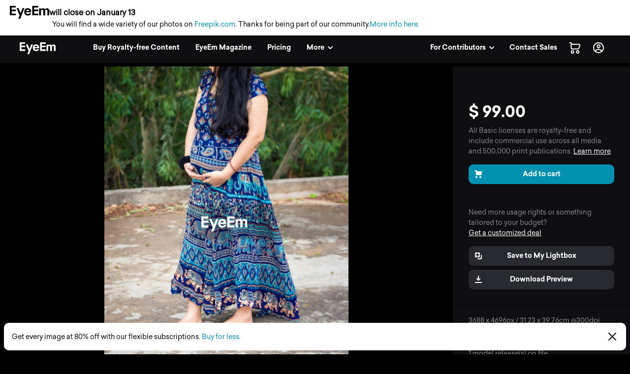

--- FILE ---
content_type: text/html; charset=utf-8
request_url: https://www.eyeem.com/p/192672993
body_size: 24565
content:
<!doctype html>
    <html lang="en">
      <head>
        <title data-rh="true">Young pregnant women showing her round | ID: 192672993</title>
        <meta charset="utf-8">
        <meta http-equiv="Content-Type" content="text/html; charset=UTF-8">
        <meta http-equiv="X-UA-Compatible" content="IE=Edge"/>
        <meta name="viewport" content="width=device-width, initial-scale=1.0, maximum-scale=1.0, user-scalable=no" />
        <meta name="google" value="notranslate" />
        <link rel="icon" href="/favicon.ico" />
        <meta data-rh="true" name="twitter:title" content="EyeEm"/><meta data-rh="true" property="al:android:package" content="com.baseapp.eyeem"/><meta data-rh="true" property="al:android:app_name" content="EyeEm"/><meta data-rh="true" property="al:ios:app_store_id" content="445638931"/><meta data-rh="true" property="al:ios:app_name" content="EyeEm"/><meta data-rh="true" property="og:site_name" content="EyeEm"/><meta data-rh="true" property="og:url" content="https://www.eyeem.com/p/192672993"/><meta data-rh="true" property="og:ttl" content="2419200"/><meta data-rh="true" property="fb:app_id" content="138146182878222"/><meta data-rh="true" property="twitter:site" content="@eyeem"/><meta data-rh="true" property="twitter:app:name:iphone" content="EyeEm"/><meta data-rh="true" property="twitter:app:id:iphone" content="445638931"/><meta data-rh="true" property="twitter:app:name:ipad" content="EyeEm"/><meta data-rh="true" property="twitter:app:id:ipad" content="445638931"/><meta data-rh="true" property="twitter:app:name:googleplay" content="EyeEm"/><meta data-rh="true" property="twitter:app:id:googleplay" content="com.baseapp.eyeem"/><meta data-rh="true" property="msapplication-TileColor" content="#111111"/><meta data-rh="true" property="msapplication-TileImage" content="/node-static/img/appBanner/android@2x.png"/><meta data-rh="true" name="google-site-verification" content="mNC3Covva-oRPz5lcPsuoGPDZEFqdNrHq4X5qPo3Jio"/><meta data-rh="true" name="description" content="Discover the photography 192672993 by Explorewithinfo – Explore millions of royalty-free pictures from outstanding photographers with EyeEm"/><meta data-rh="true" name="robots" content="index, follow"/><meta data-rh="true" property="og:determiner" content="a"/><meta data-rh="true" property="og:title" content="Young pregnant women showing her round | ID: 192672993"/><meta data-rh="true" property="og:type" content="eyeemapp:Photo"/><meta data-rh="true" property="og:image" content="https://cdn.eyeem.com/thumb/93c19e6685751a44b6395a1b5d91c6c948dcb2c6-1654316681639/640/480"/><meta data-rh="true" property="og:description" content="Photo by @explorewithinfo"/><meta data-rh="true" property="twitter:title" content="Young pregnant women showing her round | ID: 192672993"/><meta data-rh="true" property="twitter:image" content="https://cdn.eyeem.com/thumb/93c19e6685751a44b6395a1b5d91c6c948dcb2c6-1654316681639/640/480"/><meta data-rh="true" property="twitter:card" content="photo"/><meta data-rh="true" property="twitter:app:url:iphone" content="eyeem://open/p/192672993"/><meta data-rh="true" property="twitter:app:url:ipad" content="eyeem://open/p/192672993"/><meta data-rh="true" property="twitter:app:url:googleplay" content="https://www.eyeem.com/p/192672993"/><meta data-rh="true" property="al:android:url" content="eyeem://open/p/192672993"/><meta data-rh="true" property="al:ios:url" content="eyeem://open/p/192672993"/><link data-rh="true" rel="preload" href="/node-static/fonts/sailec/SailecBold.woff" as="font" type="font/woff" crossOrigin=""/><link data-rh="true" rel="preload" href="/node-static/fonts/sailec/SailecRegular.woff" as="font" type="font/woff" crossOrigin=""/><link data-rh="true" rel="canonical" href="https://www.eyeem.com/p/192672993"/>
        <link rel="stylesheet" type="text/css" href="/node-static/css/client.79f6b3de8115e0d2e6e6.css" />

  
          <link type="text/css" href="/node-static/css/adyen.css" rel="preload" as="style" />

          <link rel="stylesheet" type="text/css" href="/node-static/css/adyen.css" />

        
  
        <style data-styled="ejZfYb ipVKkT bqIrWs dfOpYy ftavzl eDCunu faJvFa dMohSR dojRug bpEfpd tzEGr eqzGkr ggHYUW" data-styled-version="4.4.1">
/* sc-component-id: styledText__StyledText-sc-1d7of2u-0 */
.tzEGr{display:block;-webkit-letter-spacing:0px;-moz-letter-spacing:0px;-ms-letter-spacing:0px;letter-spacing:0px;text-align:left;color:#ffffff;fill:#ffffff;text-transform:none;font-size:14px;line-height:22px;-webkit-text-decoration:none;text-decoration:none;margin:0;margin-bottom:11px;margin-top:0px;cursor:pointer;-webkit-transition:color 0.2s ease-out;transition:color 0.2s ease-out;font-weight:300;font-family:"Sailec Regular",sans-serif;} .tzEGr:focus,.tzEGr:hover{color:#cccccc;fill:#cccccc;} .tzEGr:active{color:#cccccc;fill:#cccccc;} .tzEGr:focus{outline:none;} .tzEGr:last-child{margin-bottom:0;} @media (min-width:40.0625em){.tzEGr{font-size:14px;line-height:22px;margin-bottom:11px;margin-top:0px;}} @media (min-width:48.0625em){.tzEGr{font-size:14px;line-height:22px;margin-bottom:11px;margin-top:0px;}} @media (min-width:64.0625em){.tzEGr{font-size:14px;line-height:22px;margin-bottom:11px;margin-top:0px;}}
/* sc-component-id: sc-global-915803901 */
@font-face{font-family:'Sailec Regular';src:url('/node-static/fonts/sailec/SailecRegular.eot?#iefix');src:url('/node-static/fonts/sailec/SailecRegular.eot?#iefix') format('eot'),url('/node-static/fonts/sailec/SailecRegular.woff') format('woff'),url('/node-static/fonts/sailec/SailecRegular.ttf') format('truetype'),url('/node-static/fonts/sailec/SailecRegular.svg#48d599a6-92b5-4d43-a4ac-8959f6971853') format('svg');} @font-face{font-family:'Sailec Bold';src:url('/node-static/fonts/sailec/SailecBold.eot?#iefix');src:url('/node-static/fonts/sailec/SailecBold.eot?#iefix') format('eot'),url('/node-static/fonts/sailec/SailecBold.woff') format('woff'),url('/node-static/fonts/sailec/SailecBold.ttf') format('truetype'),url('/node-static/fonts/sailec/SailecBold.svg#25e09910-ffc3-4fc4-b0d1-db9a95dface8') format('svg');} @font-face{font-family:'Sailec Light';src:url('/node-static/fonts/sailec/sailec-light.eot?#iefix');src:url('/node-static/fonts/sailec/sailec-light.eot?#iefix') format('eot'),url('/node-static/fonts/sailec/sailec-light.woff') format('woff'),url('/node-static/fonts/sailec/sailec-light.ttf') format('truetype'),url('/node-static/fonts/sailec/sailec-light.svg#48d599a6-92b5-4d43-a4ac-8959f6971853') format('svg');} html{line-height:1.15;-webkit-text-size-adjust:100%;} body{margin:0;} h1{font-size:2em;margin:0.67em 0;} hr{box-sizing:content-box;height:0;overflow:visible;} pre{font-family:monospace,monospace;font-size:1em;} a{background-color:transparent;} abbr[title]{border-bottom:none;-webkit-text-decoration:underline;text-decoration:underline;-webkit-text-decoration:underline dotted;text-decoration:underline dotted;} b,strong{font-weight:bolder;} code,kbd,samp{font-family:monospace,monospace;font-size:1em;} small{font-size:80%;} sub,sup{font-size:75%;line-height:0;position:relative;vertical-align:baseline;} sub{bottom:-0.25em;} sup{top:-0.5em;} img{border-style:none;} button,input,optgroup,select,textarea{font-family:inherit;font-size:100%;line-height:1.15;margin:0;} button,input{overflow:visible;} button,select{text-transform:none;} button,[type="button"],[type="reset"],[type="submit"]{-webkit-appearance:button;} button::-moz-focus-inner,[type="button"]::-moz-focus-inner,[type="reset"]::-moz-focus-inner,[type="submit"]::-moz-focus-inner{border-style:none;padding:0;} button:-moz-focusring,[type="button"]:-moz-focusring,[type="reset"]:-moz-focusring,[type="submit"]:-moz-focusring{outline:1px dotted ButtonText;} fieldset{padding:0.35em 0.75em 0.625em;} legend{box-sizing:border-box;color:inherit;display:table;max-width:100%;padding:0;white-space:normal;} progress{vertical-align:baseline;} textarea{overflow:auto;} [type="checkbox"],[type="radio"]{box-sizing:border-box;padding:0;} [type="number"]::-webkit-inner-spin-button,[type="number"]::-webkit-outer-spin-button{height:auto;} [type="search"]{-webkit-appearance:textfield;outline-offset:-2px;} [type="search"]::-webkit-search-decoration{-webkit-appearance:none;} ::-webkit-file-upload-button{-webkit-appearance:button;font:inherit;} details{display:block;} summary{display:list-item;} template{display:none;} [hidden]{display:none;} body{font-family:'Sailec Regular',sans-serif;} *,*:before,*:after{box-sizing:border-box;-webkit-text-decoration:none;text-decoration:none;} *:focus{outline:none;} *{-webkit-tap-highlight-color:transparent;} html{-ms-overflow-style:-ms-autohiding-scrollbar;} body{min-width:320px;-webkit-overflow-scrolling:touch;} html:not([data-wf-domain]) body,#stage nav{-webkit-font-smoothing:antialiased;-moz-osx-font-smoothing:grayscale;} img:-moz-loading{visibility:hidden;} input:-webkit-autofill{-webkit-box-shadow:none;} ul{margin:0;padding:0;list-style-type:none;} .transition_dropdown-enter{-webkit-animation:jKmAUp 0.5s;animation:jKmAUp 0.5s;-webkit-animation-fill-mode:both;animation-fill-mode:both;} .transition_dropdown-exit{opacity:1;-webkit-transition:opacity 0.1s ease,-webkit-transform 0.15s ease;-webkit-transition:opacity 0.1s ease,transform 0.15s ease;transition:opacity 0.1s ease,transform 0.15s ease;-webkit-transform:translateY(0);-ms-transform:translateY(0);transform:translateY(0);} .transition_dropdown-exit.transition_dropdown-exit-active{opacity:0;-webkit-transform:translateY(-44px);-ms-transform:translateY(-44px);transform:translateY(-44px);} .transition_slideUp-enter{opacity:0;-webkit-transform:translateY(100%);-ms-transform:translateY(100%);transform:translateY(100%);} .transition_slideUp-enter.transition_slideUp-enter-active{opacity:1;-webkit-transform:translateY(0%);-ms-transform:translateY(0%);transform:translateY(0%);-webkit-transition:-webkit-transform 200ms ease-in-out,opacity 200ms ease-in-out;-webkit-transition:transform 200ms ease-in-out,opacity 200ms ease-in-out;transition:transform 200ms ease-in-out,opacity 200ms ease-in-out;} .transition_slideUp-exit{opacity:1;-webkit-transform:translateY(0%);-ms-transform:translateY(0%);transform:translateY(0%);} .transition_slideUp-exit.transition_slideUp-exit-active{-webkit-transition:-webkit-transform 200ms ease-in-out,opacity 200ms ease-in-out;-webkit-transition:transform 200ms ease-in-out,opacity 200ms ease-in-out;transition:transform 200ms ease-in-out,opacity 200ms ease-in-out;-webkit-transform:translateY(100%);-ms-transform:translateY(100%);transform:translateY(100%);opacity:0;} #nav-stage{height:0;} #nav-stage nav{position:fixed;top:0;right:0;} @media (min-width:853px){body.closure-banner-shown #nav-stage{height:calc(65px + 56px);}body.closure-banner-shown #nav-stage nav{top:65px;}body.closure-banner-shown .closure-banner{position:fixed;z-index:1001;margin-bottom:0;}} @media (max-width:852px){body.closure-banner-shown #nav-stage{height:auto;}body.closure-banner-shown #nav-stage nav{position:relative;top:0;}body.closure-banner-shown .closure-banner{position:relative;z-index:12;}}
/* sc-component-id: sc-bdVaJa */
.ftavzl:before{position:absolute;top:0;right:0;bottom:0;left:0;z-index:2;content:'';opacity:1;}
/* sc-component-id: sc-cSHVUG */
.ejZfYb{-webkit-flex:1 1 auto;-ms-flex:1 1 auto;flex:1 1 auto;width:calc( 100% - 64px );}
/* sc-component-id: sc-eHgmQL */
.dfOpYy{pointer-events:auto;fill:#ffffff;}
/* sc-component-id: sc-jWBwVP */
.dMohSR{max-width:1200px;}
/* sc-component-id: sc-brqgnP */
.faJvFa{background-color:#000000;width:100%;}
/* sc-component-id: sc-jAaTju */
.eqzGkr{width:30px;height:30px;display:-webkit-box;display:-webkit-flex;display:-ms-flexbox;display:flex;-webkit-box-pack:center;-webkit-justify-content:center;-ms-flex-pack:center;justify-content:center;-webkit-align-items:center;-webkit-box-align:center;-ms-flex-align:center;align-items:center;margin-right:12px;}
/* sc-component-id: sc-jDwBTQ */
.dojRug{margin:0;text-overflow:ellipsis;overflow:hidden;white-space:nowrap;padding:0 12px 12px 0;} @media (min-width:1025px){.dojRug{padding:12px;}}.bpEfpd{margin-right:16px;font-size:12px;margin-bottom:0;margin:0;text-overflow:ellipsis;overflow:hidden;white-space:nowrap;padding:0 12px 12px 0;} @media (min-width:1025px){.bpEfpd{padding:12px;}}
/* sc-component-id: sc-jhAzac */
.ggHYUW{white-space:nowrap;}
/* sc-component-id: sc-fBuWsC */
.bqIrWs{display:-webkit-box;display:-webkit-flex;display:-ms-flexbox;display:flex;margin-top:2px;}
/* sc-component-id: sc-dVhcbM */
.ipVKkT{position:-webkit-sticky;position:sticky;display:-webkit-box;display:-webkit-flex;display:-ms-flexbox;display:flex;-webkit-box-pack:justify;-webkit-justify-content:space-between;-ms-flex-pack:justify;justify-content:space-between;top:0;z-index:11;margin-bottom:0;height:64px;background-color:#111111;display:-webkit-box;display:-webkit-flex;display:-ms-flexbox;display:flex;height:64px;-webkit-box-pack:justify;-webkit-justify-content:space-between;-ms-flex-pack:justify;justify-content:space-between;left:0;margin-bottom:0;position:-webkit-sticky;position:sticky;top:65px;-webkit-transition:background-color 0.2s ease-in,left 0.2s ease-in;transition:background-color 0.2s ease-in,left 0.2s ease-in;z-index:11;} @media (min-width:641px){.ipVKkT{left:0;position:fixed;top:65px;right:0;}}</style><style data-styled="jKmAUp" data-styled-version="4.4.1">
/* sc-component-id: sc-keyframes-jKmAUp */
@-webkit-keyframes jKmAUp{0%{opacity:0;-webkit-transform:translateY(-45px);-ms-transform:translateY(-45px);transform:translateY(-45px);}25%{opacity:1;-webkit-transform:translateY(3px);-ms-transform:translateY(3px);transform:translateY(3px);}80%{-webkit-transform:translateY(0);-ms-transform:translateY(0);transform:translateY(0);}} @keyframes jKmAUp{0%{opacity:0;-webkit-transform:translateY(-45px);-ms-transform:translateY(-45px);transform:translateY(-45px);}25%{opacity:1;-webkit-transform:translateY(3px);-ms-transform:translateY(3px);transform:translateY(3px);}80%{-webkit-transform:translateY(0);-ms-transform:translateY(0);transform:translateY(0);}}</style>
        
        <script type="text/javascript">
          window.dataLayer = [];
        </script>
      </head>

       <body class="p p-192672993">
        <noscript><iframe src="//www.googletagmanager.com/ns.html?id=GTM-KD7F4V" height="0" width="0" style="display:none;visibility:hidden"></iframe></noscript>
    <script>(function(w,d,s,l,i){w[l]=w[l]||[];w[l].push({'gtm.start':
    new Date().getTime(),event:'gtm.js'});var f=d.getElementsByTagName(s)[0],
    j=d.createElement(s),dl=l!='dataLayer'?'&l='+l:'';j.async=true;j.src=
    '//www.googletagmanager.com/gtm.js?id='+i+dl;f.parentNode.insertBefore(j,f);
    })(window,document,'script','dataLayer','GTM-KD7F4V');</script><noscript><iframe src="//www.googletagmanager.com/ns.html?id=GTM-K8F7SRP9" height="0" width="0" style="display:none;visibility:hidden"></iframe></noscript>
    <script>(function(w,d,s,l,i){w[l]=w[l]||[];w[l].push({'gtm.start':
    new Date().getTime(),event:'gtm.js'});var f=d.getElementsByTagName(s)[0],
    j=d.createElement(s),dl=l!='dataLayer'?'&l='+l:'';j.async=true;j.src=
    '//www.googletagmanager.com/gtm.js?id='+i+dl;f.parentNode.insertBefore(j,f);
    })(window,document,'script','dataLayer','GTM-K8F7SRP9');</script>
        <div id="stage">
<style data-styled="ejZfYb ipVKkT bqIrWs dfOpYy ftavzl eDCunu faJvFa dMohSR dojRug bpEfpd tzEGr eqzGkr ggHYUW" data-styled-version="4.4.1" data-styled-streamed="true">
/* sc-component-id: styledText__StyledText-sc-1d7of2u-0 */
.tzEGr{display:block;-webkit-letter-spacing:0px;-moz-letter-spacing:0px;-ms-letter-spacing:0px;letter-spacing:0px;text-align:left;color:#ffffff;fill:#ffffff;text-transform:none;font-size:14px;line-height:22px;-webkit-text-decoration:none;text-decoration:none;margin:0;margin-bottom:11px;margin-top:0px;cursor:pointer;-webkit-transition:color 0.2s ease-out;transition:color 0.2s ease-out;font-weight:300;font-family:"Sailec Regular",sans-serif;} .tzEGr:focus,.tzEGr:hover{color:#cccccc;fill:#cccccc;} .tzEGr:active{color:#cccccc;fill:#cccccc;} .tzEGr:focus{outline:none;} .tzEGr:last-child{margin-bottom:0;} @media (min-width:40.0625em){.tzEGr{font-size:14px;line-height:22px;margin-bottom:11px;margin-top:0px;}} @media (min-width:48.0625em){.tzEGr{font-size:14px;line-height:22px;margin-bottom:11px;margin-top:0px;}} @media (min-width:64.0625em){.tzEGr{font-size:14px;line-height:22px;margin-bottom:11px;margin-top:0px;}}
/* sc-component-id: sc-global-915803901 */
@font-face{font-family:'Sailec Regular';src:url('/node-static/fonts/sailec/SailecRegular.eot?#iefix');src:url('/node-static/fonts/sailec/SailecRegular.eot?#iefix') format('eot'),url('/node-static/fonts/sailec/SailecRegular.woff') format('woff'),url('/node-static/fonts/sailec/SailecRegular.ttf') format('truetype'),url('/node-static/fonts/sailec/SailecRegular.svg#48d599a6-92b5-4d43-a4ac-8959f6971853') format('svg');} @font-face{font-family:'Sailec Bold';src:url('/node-static/fonts/sailec/SailecBold.eot?#iefix');src:url('/node-static/fonts/sailec/SailecBold.eot?#iefix') format('eot'),url('/node-static/fonts/sailec/SailecBold.woff') format('woff'),url('/node-static/fonts/sailec/SailecBold.ttf') format('truetype'),url('/node-static/fonts/sailec/SailecBold.svg#25e09910-ffc3-4fc4-b0d1-db9a95dface8') format('svg');} @font-face{font-family:'Sailec Light';src:url('/node-static/fonts/sailec/sailec-light.eot?#iefix');src:url('/node-static/fonts/sailec/sailec-light.eot?#iefix') format('eot'),url('/node-static/fonts/sailec/sailec-light.woff') format('woff'),url('/node-static/fonts/sailec/sailec-light.ttf') format('truetype'),url('/node-static/fonts/sailec/sailec-light.svg#48d599a6-92b5-4d43-a4ac-8959f6971853') format('svg');} html{line-height:1.15;-webkit-text-size-adjust:100%;} body{margin:0;} h1{font-size:2em;margin:0.67em 0;} hr{box-sizing:content-box;height:0;overflow:visible;} pre{font-family:monospace,monospace;font-size:1em;} a{background-color:transparent;} abbr[title]{border-bottom:none;-webkit-text-decoration:underline;text-decoration:underline;-webkit-text-decoration:underline dotted;text-decoration:underline dotted;} b,strong{font-weight:bolder;} code,kbd,samp{font-family:monospace,monospace;font-size:1em;} small{font-size:80%;} sub,sup{font-size:75%;line-height:0;position:relative;vertical-align:baseline;} sub{bottom:-0.25em;} sup{top:-0.5em;} img{border-style:none;} button,input,optgroup,select,textarea{font-family:inherit;font-size:100%;line-height:1.15;margin:0;} button,input{overflow:visible;} button,select{text-transform:none;} button,[type="button"],[type="reset"],[type="submit"]{-webkit-appearance:button;} button::-moz-focus-inner,[type="button"]::-moz-focus-inner,[type="reset"]::-moz-focus-inner,[type="submit"]::-moz-focus-inner{border-style:none;padding:0;} button:-moz-focusring,[type="button"]:-moz-focusring,[type="reset"]:-moz-focusring,[type="submit"]:-moz-focusring{outline:1px dotted ButtonText;} fieldset{padding:0.35em 0.75em 0.625em;} legend{box-sizing:border-box;color:inherit;display:table;max-width:100%;padding:0;white-space:normal;} progress{vertical-align:baseline;} textarea{overflow:auto;} [type="checkbox"],[type="radio"]{box-sizing:border-box;padding:0;} [type="number"]::-webkit-inner-spin-button,[type="number"]::-webkit-outer-spin-button{height:auto;} [type="search"]{-webkit-appearance:textfield;outline-offset:-2px;} [type="search"]::-webkit-search-decoration{-webkit-appearance:none;} ::-webkit-file-upload-button{-webkit-appearance:button;font:inherit;} details{display:block;} summary{display:list-item;} template{display:none;} [hidden]{display:none;} body{font-family:'Sailec Regular',sans-serif;} *,*:before,*:after{box-sizing:border-box;-webkit-text-decoration:none;text-decoration:none;} *:focus{outline:none;} *{-webkit-tap-highlight-color:transparent;} html{-ms-overflow-style:-ms-autohiding-scrollbar;} body{min-width:320px;-webkit-overflow-scrolling:touch;} html:not([data-wf-domain]) body,#stage nav{-webkit-font-smoothing:antialiased;-moz-osx-font-smoothing:grayscale;} img:-moz-loading{visibility:hidden;} input:-webkit-autofill{-webkit-box-shadow:none;} ul{margin:0;padding:0;list-style-type:none;} .transition_dropdown-enter{-webkit-animation:jKmAUp 0.5s;animation:jKmAUp 0.5s;-webkit-animation-fill-mode:both;animation-fill-mode:both;} .transition_dropdown-exit{opacity:1;-webkit-transition:opacity 0.1s ease,-webkit-transform 0.15s ease;-webkit-transition:opacity 0.1s ease,transform 0.15s ease;transition:opacity 0.1s ease,transform 0.15s ease;-webkit-transform:translateY(0);-ms-transform:translateY(0);transform:translateY(0);} .transition_dropdown-exit.transition_dropdown-exit-active{opacity:0;-webkit-transform:translateY(-44px);-ms-transform:translateY(-44px);transform:translateY(-44px);} .transition_slideUp-enter{opacity:0;-webkit-transform:translateY(100%);-ms-transform:translateY(100%);transform:translateY(100%);} .transition_slideUp-enter.transition_slideUp-enter-active{opacity:1;-webkit-transform:translateY(0%);-ms-transform:translateY(0%);transform:translateY(0%);-webkit-transition:-webkit-transform 200ms ease-in-out,opacity 200ms ease-in-out;-webkit-transition:transform 200ms ease-in-out,opacity 200ms ease-in-out;transition:transform 200ms ease-in-out,opacity 200ms ease-in-out;} .transition_slideUp-exit{opacity:1;-webkit-transform:translateY(0%);-ms-transform:translateY(0%);transform:translateY(0%);} .transition_slideUp-exit.transition_slideUp-exit-active{-webkit-transition:-webkit-transform 200ms ease-in-out,opacity 200ms ease-in-out;-webkit-transition:transform 200ms ease-in-out,opacity 200ms ease-in-out;transition:transform 200ms ease-in-out,opacity 200ms ease-in-out;-webkit-transform:translateY(100%);-ms-transform:translateY(100%);transform:translateY(100%);opacity:0;} #nav-stage{height:0;} #nav-stage nav{position:fixed;top:0;right:0;} @media (min-width:853px){body.closure-banner-shown #nav-stage{height:calc(65px + 56px);}body.closure-banner-shown #nav-stage nav{top:65px;}body.closure-banner-shown .closure-banner{position:fixed;z-index:1001;margin-bottom:0;}} @media (max-width:852px){body.closure-banner-shown #nav-stage{height:auto;}body.closure-banner-shown #nav-stage nav{position:relative;top:0;}body.closure-banner-shown .closure-banner{position:relative;z-index:12;}}
/* sc-component-id: sc-bdVaJa */
.ftavzl:before{position:absolute;top:0;right:0;bottom:0;left:0;z-index:2;content:'';opacity:1;}
/* sc-component-id: sc-cSHVUG */
.ejZfYb{-webkit-flex:1 1 auto;-ms-flex:1 1 auto;flex:1 1 auto;width:calc( 100% - 64px );}
/* sc-component-id: sc-eHgmQL */
.dfOpYy{pointer-events:auto;fill:#ffffff;}
/* sc-component-id: sc-jWBwVP */
.dMohSR{max-width:1200px;}
/* sc-component-id: sc-brqgnP */
.faJvFa{background-color:#000000;width:100%;}
/* sc-component-id: sc-jAaTju */
.eqzGkr{width:30px;height:30px;display:-webkit-box;display:-webkit-flex;display:-ms-flexbox;display:flex;-webkit-box-pack:center;-webkit-justify-content:center;-ms-flex-pack:center;justify-content:center;-webkit-align-items:center;-webkit-box-align:center;-ms-flex-align:center;align-items:center;margin-right:12px;}
/* sc-component-id: sc-jDwBTQ */
.dojRug{margin:0;text-overflow:ellipsis;overflow:hidden;white-space:nowrap;padding:0 12px 12px 0;} @media (min-width:1025px){.dojRug{padding:12px;}}.bpEfpd{margin-right:16px;font-size:12px;margin-bottom:0;margin:0;text-overflow:ellipsis;overflow:hidden;white-space:nowrap;padding:0 12px 12px 0;} @media (min-width:1025px){.bpEfpd{padding:12px;}}
/* sc-component-id: sc-jhAzac */
.ggHYUW{white-space:nowrap;}
/* sc-component-id: sc-fBuWsC */
.bqIrWs{display:-webkit-box;display:-webkit-flex;display:-ms-flexbox;display:flex;margin-top:2px;}
/* sc-component-id: sc-dVhcbM */
.ipVKkT{position:-webkit-sticky;position:sticky;display:-webkit-box;display:-webkit-flex;display:-ms-flexbox;display:flex;-webkit-box-pack:justify;-webkit-justify-content:space-between;-ms-flex-pack:justify;justify-content:space-between;top:0;z-index:11;margin-bottom:0;height:64px;background-color:#111111;display:-webkit-box;display:-webkit-flex;display:-ms-flexbox;display:flex;height:64px;-webkit-box-pack:justify;-webkit-justify-content:space-between;-ms-flex-pack:justify;justify-content:space-between;left:0;margin-bottom:0;position:-webkit-sticky;position:sticky;top:65px;-webkit-transition:background-color 0.2s ease-in,left 0.2s ease-in;transition:background-color 0.2s ease-in,left 0.2s ease-in;z-index:11;} @media (min-width:641px){.ipVKkT{left:0;position:fixed;top:65px;right:0;}}</style><style data-styled="jKmAUp" data-styled-version="4.4.1" data-styled-streamed="true">
/* sc-component-id: sc-keyframes-jKmAUp */
@-webkit-keyframes jKmAUp{0%{opacity:0;-webkit-transform:translateY(-45px);-ms-transform:translateY(-45px);transform:translateY(-45px);}25%{opacity:1;-webkit-transform:translateY(3px);-ms-transform:translateY(3px);transform:translateY(3px);}80%{-webkit-transform:translateY(0);-ms-transform:translateY(0);transform:translateY(0);}} @keyframes jKmAUp{0%{opacity:0;-webkit-transform:translateY(-45px);-ms-transform:translateY(-45px);transform:translateY(-45px);}25%{opacity:1;-webkit-transform:translateY(3px);-ms-transform:translateY(3px);transform:translateY(3px);}80%{-webkit-transform:translateY(0);-ms-transform:translateY(0);transform:translateY(0);}}</style><div class="reactRoot"><div><style data-emotion="css 13udsys">.css-13udsys{height:100%;}</style><style data-emotion="css oltb8n">.css-oltb8n{-webkit-box-pack:stretch;-ms-flex-pack:stretch;-webkit-justify-content:stretch;justify-content:stretch;-webkit-flex-direction:row;-ms-flex-direction:row;flex-direction:row;height:100%;}</style><style data-emotion="css 1gl51ee">.css-1gl51ee{box-sizing:border-box;margin:0;min-width:0;display:-webkit-box;display:-webkit-flex;display:-ms-flexbox;display:flex;-webkit-box-pack:stretch;-ms-flex-pack:stretch;-webkit-justify-content:stretch;justify-content:stretch;-webkit-flex-direction:row;-ms-flex-direction:row;flex-direction:row;height:100%;}</style><div class="e121ggd60 css-1gl51ee"><div class="sc-cSHVUG ejZfYb css-13wylk3 eqclr3s0"><style data-emotion="css 1g9tb01">.css-1g9tb01{background:#ffffff;background-color:#ffffff;padding:12px 20px;position:-webkit-sticky;position:sticky;top:0;left:0;right:0;width:100%;z-index:12;box-sizing:border-box;margin:0;margin-bottom:-1px;display:block;}</style><div class="closure-banner css-1g9tb01 etd6ph13"><style data-emotion="css 14iuswm">.css-14iuswm{display:-webkit-box;display:-webkit-flex;display:-ms-flexbox;display:flex;-webkit-flex-direction:column;-ms-flex-direction:column;flex-direction:column;gap:2px;font-size:14px;line-height:1.5;color:#000;max-width:1400px;}</style><div class="css-14iuswm etd6ph12"><style data-emotion="css 1pi78hi">.css-1pi78hi{display:-webkit-box;display:-webkit-flex;display:-ms-flexbox;display:flex;-webkit-align-items:center;-webkit-box-align:center;-ms-flex-align:center;align-items:center;gap:6px;}</style><div class="css-1pi78hi etd6ph11"><svg width="80" height="27" viewBox="0 0 80 27" fill="none" xmlns="http://www.w3.org/2000/svg" style="width:80px;height:27px;flex-shrink:0"><path d="M25.646 4.6137L21.7995 15.0685L17.7819 4.6137H13.657L19.7885 19.3973L17.0236 26.3014H21.0499L23.8499 19.0553L29.589 4.61151H25.646V4.6137ZM3.8663 3.36438H12.0964V0H0V19.0718H12.2225V15.7074H3.8663V10.7211H12.2225V7.47836H3.8663V3.36438ZM42.0986 7.33918C41.4521 6.38575 40.6367 5.68438 39.6471 5.24274C38.6575 4.8 37.5452 4.57863 36.3112 4.57863C34.2323 4.57863 32.5414 5.23397 31.2373 6.54356C29.9353 7.85534 29.2833 9.73918 29.2833 12.1951C29.2833 14.8142 30.0066 16.7079 31.4499 17.8718C32.8932 19.0334 34.5578 19.6142 36.4471 19.6142C38.7332 19.6142 40.5129 18.9129 41.7841 17.5342C42.5994 16.6663 43.0586 15.8301 43.1584 14.9589H39.3721C39.2078 15.3483 38.9449 15.6883 38.6093 15.9452C38.0789 16.3803 37.3929 16.6027 36.549 16.6027C35.7512 16.6027 35.0696 16.4307 34.5041 16.0745C33.5726 15.5025 33.0773 14.4592 33.0203 13.0882H43.3523C43.3699 11.8422 43.3304 10.9249 43.2296 10.2718C43.0564 9.16164 42.6795 8.18301 42.1008 7.33918H42.0986ZM33.1101 10.594C33.2449 9.72274 33.5748 8.96329 34.0986 8.42411C34.6225 7.88274 35.3589 7.62411 36.3123 7.62411C37.189 7.62411 37.92 7.86192 38.5118 8.37151C39.1036 8.88 39.4323 9.59671 39.5014 10.594H33.1101ZM79.8685 8.25973C79.7304 7.53863 79.4608 6.93151 79.0619 6.43726C78.5688 5.83014 78.0164 5.40493 77.4093 5.16164C76.8222 4.92375 76.1951 4.80025 75.5616 4.79781C74.6247 4.79781 73.7753 4.99288 73.0115 5.38301C72.2915 5.77315 71.6877 6.38466 71.2033 7.21753C70.9466 6.55477 70.5253 5.96831 69.9792 5.51342C69.3107 5.03781 68.434 4.7989 67.349 4.7989C66.2049 4.7989 65.2625 5.07616 64.5436 5.63178C64.1337 5.94411 63.7293 6.46904 63.2307 7.20548V5.11233H59.6142V19.3205H63.3556V10.7551C63.3556 9.98356 63.4805 9.40274 63.6811 9.0126C64.0427 8.32767 64.766 7.98466 65.8258 7.98466C66.7375 7.98466 67.3732 8.32767 67.6855 9.0126C67.8586 9.39397 67.9704 10.0055 67.9704 10.846V19.3205H71.7107V10.846C71.7107 10.2137 71.7896 9.67123 71.989 9.22082C72.3814 8.37041 73.0784 7.9463 74.1019 7.9463C74.9863 7.9463 75.6033 8.27507 75.9321 8.93589C76.1074 9.28219 76.2016 9.72493 76.2016 10.2619V19.3216H79.9737L80 10.3671C80 9.44877 79.9562 8.73425 79.8685 8.25863V8.25973ZM49.3874 3.36438H57.7436V0H45.5233V19.0718H57.8707V15.7074H49.3885V10.7211H57.8707V7.47836H49.3885L49.3874 3.36438Z" fill="black"></path></svg><span style="font-weight:700;font-size:16px">will close on January 13</span></div><style data-emotion="css 105bis4">.css-105bis4{display:-webkit-box;display:-webkit-flex;display:-ms-flexbox;display:flex;-webkit-align-items:center;-webkit-box-align:center;-ms-flex-align:center;align-items:center;gap:4px;-webkit-box-flex-wrap:wrap;-webkit-flex-wrap:wrap;-ms-flex-wrap:wrap;flex-wrap:wrap;margin-left:86px;}</style><div class="css-105bis4 etd6ph10"><span>You will find a wide variety of our photos on <a href="https://www.freepik.com" style="color:#0091b0;text-decoration:none">Freepik.com</a>. Thanks for being part of our community.</span> <a href="https://support.freepik.com/s/article/EyeEm-closure?language=en_US" target="_blank" style="color:#0091b0;text-decoration:none">More info here.</a></div></div></div><style data-emotion="css-global k7zd1o"></style><style data-emotion="css dw3vlk">.css-dw3vlk{background-color:#0F0F11!important;padding-left:20px;padding-right:20px;width:100%;}.css-dw3vlk:after{position:absolute;content:'';height:1px;width:100%;-webkit-transition:background-color 0.2s ease;transition:background-color 0.2s ease;background-color:black;bottom:0;left:0;}@media (min-width: 641px){.css-dw3vlk{padding-left:32px;padding-right:32px;}}@media (min-width: 1025px){.css-dw3vlk{padding-left:40px;padding-right:40px;}}</style><nav class="sc-dVhcbM ipVKkT css-dw3vlk eldzdcy2"><style data-emotion="css 1iff5yk">.css-1iff5yk{-webkit-align-items:center;-webkit-box-align:center;-ms-flex-align:center;align-items:center;-webkit-box-pack:justify;-webkit-justify-content:space-between;justify-content:space-between;width:100%;}</style><style data-emotion="css 1q0t0ec">.css-1q0t0ec{box-sizing:border-box;margin:0;min-width:0;display:-webkit-box;display:-webkit-flex;display:-ms-flexbox;display:flex;-webkit-align-items:center;-webkit-box-align:center;-ms-flex-align:center;align-items:center;-webkit-box-pack:justify;-webkit-justify-content:space-between;justify-content:space-between;width:100%;}</style><div class="css-1q0t0ec"><style data-emotion="css s5xdrg">.css-s5xdrg{display:-webkit-box;display:-webkit-flex;display:-ms-flexbox;display:flex;-webkit-align-items:center;-webkit-box-align:center;-ms-flex-align:center;align-items:center;}</style><ul class="css-s5xdrg eldzdcy0"><li><style data-emotion="css 1fseii7">.css-1fseii7{margin-right:4px;}@media screen and (min-width: 641px){.css-1fseii7{margin-right:4px;}}@media screen and (min-width: 769px){.css-1fseii7{margin-right:4px;}}@media screen and (min-width: 1025px){.css-1fseii7{margin-right:64px;}}</style><div class="css-1fseii7 eqclr3s0"><a href="/" class="sc-fBuWsC bqIrWs"><svg class="sc-eHgmQL dfOpYy" width="73" height="24" viewBox="0 0 73 24" data-test-id="TEST_EYEEMLOGO"><path d="M23.402 4.21l-3.51 9.54-3.666-9.54h-3.764l5.595 13.49-2.523 6.3h3.674l2.555-6.612L27 4.208h-3.598zM3.528 3.07h7.51V0H0v17.403h11.153v-3.07H3.528v-4.55h7.625V6.824H3.528V3.07zm34.887 3.627c-.59-.87-1.334-1.51-2.237-1.913-.903-.404-1.918-.606-3.044-.606-1.897 0-3.44.598-4.63 1.793-1.188 1.197-1.783 2.916-1.783 5.157 0 2.39.66 4.118 1.977 5.18 1.317 1.06 2.836 1.59 4.56 1.59 2.086 0 3.71-.64 4.87-1.898.744-.792 1.163-1.555 1.254-2.35h-3.455c-.202.454-.433.687-.696.9-.484.397-1.11.6-1.88.6-.728 0-1.35-.157-1.866-.482-.85-.522-1.302-1.474-1.354-2.725h9.428c.016-1.137-.02-1.974-.112-2.57-.158-1.013-.502-1.906-1.03-2.676 0 0 .528.77 0 0zm-8.202 2.97c.123-.795.424-1.488.902-1.98.478-.494 1.15-.73 2.02-.73.8 0 1.467.217 2.007.682.54.464.84 1.118.903 2.028h-5.832zm42.667-2.13c-.126-.658-.372-1.212-.736-1.663-.45-.554-.954-.942-1.508-1.164-.554-.22-1.116-.332-1.686-.332-.855 0-1.63.178-2.327.534-.657.356-1.208.914-1.65 1.674-.255-.633-.627-1.152-1.117-1.555-.61-.434-1.41-.652-2.4-.652-1.044 0-1.904.253-2.56.76-.374.285-.743.764-1.198 1.436v-1.91h-3.3V17.63h3.414V9.814c0-.704.114-1.234.297-1.59.33-.625.99-.938 1.957-.938.832 0 1.412.313 1.697.938.158.348.26.906.26 1.673v7.733h3.413V9.897c0-.577.072-1.072.254-1.483.358-.776.994-1.163 1.928-1.163.807 0 1.37.3 1.67.903.16.316.246.72.246 1.21v8.267h3.442L73 9.46c0-.838-.04-1.49-.12-1.924 0 0 .08.435 0 0zM45.066 3.07h7.625V0H41.54v17.403h11.267v-3.07h-7.74v-4.55h7.74V6.824h-7.74V3.07z"></path></svg></a></div></li><style data-emotion="css 1fwa19o">.css-1fwa19o{display:none;}@media (min-width: 1025px){.css-1fwa19o{display:block;}}</style><li class="css-1fwa19o edrdl312"><style data-emotion="css 15o2jz1">.css-15o2jz1{margin-right:8px;}</style><div class="css-15o2jz1 eqclr3s0"><style data-emotion="css 5yde8d">.css-5yde8d{display:block;-webkit-flex:auto;-ms-flex:auto;flex:auto;padding:8px 12px;border-radius:10px;line-height:1!important;-webkit-transition:background-color 0.2s ease-in-out;transition:background-color 0.2s ease-in-out;}.css-5yde8d:hover{background-color:rgba(61, 61, 73, 0.72);opacity:1;}</style><a href="/" class="css-5yde8d eldzdcy3"><style data-emotion="css 80n75k">.css-80n75k{line-height:24px;white-space:nowrap;}</style><style data-emotion="css 10uy2bl">.css-10uy2bl{font-family:"Sailec Bold",sans-serif;color:#FFF;margin:0;font-size:14px;line-height:1.5;line-height:24px;white-space:nowrap;}</style><style data-emotion="css 1nhr3xp">.css-1nhr3xp{font-family:"Sailec Bold",sans-serif;color:#FFF;margin:0;font-size:14px;line-height:1.5;line-height:24px;white-space:nowrap;}</style><span class="eldzdcy4 css-1nhr3xp eulhdfc0">Buy Royalty-free Content</span></a></div></li><li class="css-1fwa19o edrdl312"><div class="css-15o2jz1 eqclr3s0"><a href="/magazine" class="css-5yde8d eldzdcy3"><style data-emotion="css bjn8wh">.css-bjn8wh{position:relative;}</style><style data-emotion="css 8zzm0r">.css-8zzm0r{position:relative;}</style><style data-emotion="css j27r24">.css-j27r24{position:relative;}</style><div class="edrdl313 css-j27r24 eqclr3s0"><span class="eldzdcy4 css-1nhr3xp eulhdfc0">EyeEm Magazine</span></div></a></div></li><li class="css-1fwa19o edrdl312"><div class="css-15o2jz1 eqclr3s0"><a href="/market/pricing" class="css-5yde8d eldzdcy3"><span class="eldzdcy4 css-1nhr3xp eulhdfc0">Pricing</span></a></div></li><li class="css-1fwa19o edrdl312"><div class="css-13wylk3 eqclr3s0"><style data-emotion="css-global 1b3gq4c">:root{--reach-menu-button:1;}[data-reach-menu]{display:block;position:absolute;}[data-reach-menu-list],[data-reach-menu-items]{display:block;white-space:nowrap;outline:none;}[data-reach-menu-item]{border-radius:10px;display:block;white-space:normal;cursor:pointer;display:block;color:inherit;font:inherit;-webkit-text-decoration:initial;text-decoration:initial;}[data-selected]{box-shadow:0 0 0 2px #00839E;}[data-reach-menu-item]:hover{box-shadow:none;}[data-reach-menu-popover]{min-width:240px;}[data-reach-menu-popover][hidden]{display:none;}</style><style data-emotion="css 1kadn9s">.css-1kadn9s{padding-top:0;padding-bottom:0;padding-left:0;padding-right:0;}</style><style data-emotion="css ihfzu0">.css-ihfzu0{width:100%;padding-top:0;padding-bottom:0;padding-left:0;padding-right:0;}.css-ihfzu0:focus{outline:'none',box-shadow:0 0 0 2px #00839E;}.css-ihfzu0:focus:active,.css-ihfzu0:focus:hover{outline:none;}.css-ihfzu0:active{-webkit-transform:none;-moz-transform:none;-ms-transform:none;transform:none;}</style><style data-emotion="css 1ie70ss">.css-1ie70ss{border:none;border-radius:10px;font-family:"Sailec Bold",sans-serif;font-size:14px;line-height:24px;padding:8px 12px;outline:none;cursor:pointer;-webkit-transition:all 150ms ease-in,-webkit-transform 80ms ease-in;transition:all 150ms ease-in,transform 80ms ease-in;color:#FFF;background-color:rgba(61, 61, 73, 0);width:100%;padding-top:0;padding-bottom:0;padding-left:0;padding-right:0;}.css-1ie70ss::-moz-focus-inner{border:0;}.css-1ie70ss:active{-webkit-transform:scale(.96);-moz-transform:scale(.96);-ms-transform:scale(.96);transform:scale(.96);box-shadow:none;}.css-1ie70ss:disabled{opacity:0.5;cursor:auto;pointer-events:none;}.css-1ie70ss:focus{outline:none;box-shadow:0 0 0 2px #00839E;}.css-1ie70ss:focus{outline:'none',box-shadow:0 0 0 2px #00839E;}.css-1ie70ss:focus:active,.css-1ie70ss:focus:hover{outline:none;}.css-1ie70ss:active{-webkit-transform:none;-moz-transform:none;-ms-transform:none;transform:none;}</style><button class="e1q29okj2 css-1ie70ss" type="button" aria-controls="menu" aria-haspopup="true" data-reach-menu-button=""><style data-emotion="css imn7e0">.css-imn7e0{font-weight:400;padding:8px 12px;border-radius:10px;-webkit-transition:background-color 0.2s ease-in-out;transition:background-color 0.2s ease-in-out;}.css-imn7e0:hover{background-color:rgba(61, 61, 73, 0.72);}</style><style data-emotion="css 8703x3">.css-8703x3{-webkit-align-items:center;-webkit-box-align:center;-ms-flex-align:center;align-items:center;-webkit-box-pack:justify;-webkit-justify-content:space-between;justify-content:space-between;font-weight:400;padding:8px 12px;border-radius:10px;-webkit-transition:background-color 0.2s ease-in-out;transition:background-color 0.2s ease-in-out;}.css-8703x3:hover{background-color:rgba(61, 61, 73, 0.72);}</style><style data-emotion="css 80sfwr">.css-80sfwr{box-sizing:border-box;margin:0;min-width:0;display:-webkit-box;display:-webkit-flex;display:-ms-flexbox;display:flex;-webkit-align-items:center;-webkit-box-align:center;-ms-flex-align:center;align-items:center;-webkit-box-pack:justify;-webkit-justify-content:space-between;justify-content:space-between;font-weight:400;padding:8px 12px;border-radius:10px;-webkit-transition:background-color 0.2s ease-in-out;transition:background-color 0.2s ease-in-out;}.css-80sfwr:hover{background-color:rgba(61, 61, 73, 0.72);}</style><div class="edrdl316 css-80sfwr"><span class="eldzdcy4 css-1nhr3xp eulhdfc0">More</span><style data-emotion="css 18a0jkw">.css-18a0jkw{margin-left:4px;}</style><div class="css-18a0jkw eqclr3s0"><style data-emotion="css 8oysku">.css-8oysku{display:block;}</style><style data-emotion="css 1ipwvr6">.css-1ipwvr6{-webkit-transition:-webkit-transform 0.1s ease;transition:transform 0.1s ease;-webkit-transform:rotate(0deg);-moz-transform:rotate(0deg);-ms-transform:rotate(0deg);transform:rotate(0deg);display:block;}</style><svg width="16" height="16" viewBox="0 0 16 16" rotate="down" class="css-1ipwvr6 evptm7z0"><path d="M3.293 5.281a.999.999 0 011.414 0L8 8.574l3.293-3.293a1 1 0 111.414 1.414l-4 4a1 1 0 01-1.414 0l-4-4a1 1 0 010-1.414z" fill="#FFF"></path></svg></div></div></button><div data-reach-menu="" data-reach-menu-popover="" hidden=""><style data-emotion="css 10g7hpy">.css-10g7hpy{color:#FFF;border-radius:10px;z-index:101;position:relative;padding:8px;margin-top:8px;background-color:#141417;max-width:264px;min-width:100%;}</style><div role="menu" tabindex="-1" class="css-10g7hpy ehow39g1" data-reach-menu-items="" id="menu"><a role="menuitem" tabindex="-1" href="/story" data-reach-menu-link="" data-reach-menu-item="" data-selected="" data-valuetext=""><style data-emotion="css brq6kf">.css-brq6kf{border-radius:10px;}.css-brq6kf:hover{background-color:rgba(61, 61, 73, 0.56);background-color:rgba(61, 61, 73, 0.72);}</style><style data-emotion="css nh2kcn">.css-nh2kcn{border-radius:10px;}.css-nh2kcn:hover{background-color:rgba(61, 61, 73, 0.56);background-color:rgba(61, 61, 73, 0.72);}</style><style data-emotion="css mw662h">.css-mw662h{padding-left:12px;padding-right:12px;padding-top:8px;padding-bottom:8px;border-radius:10px;}.css-mw662h:hover{background-color:rgba(61, 61, 73, 0.56);background-color:rgba(61, 61, 73, 0.72);}</style><div class="e1qyqgl40 css-mw662h eqclr3s0"><style data-emotion="css 13xhtad">.css-13xhtad{-webkit-align-items:center;-webkit-box-align:center;-ms-flex-align:center;align-items:center;}</style><style data-emotion="css ykwscm">.css-ykwscm{box-sizing:border-box;margin:0;min-width:0;display:-webkit-box;display:-webkit-flex;display:-ms-flexbox;display:flex;-webkit-align-items:center;-webkit-box-align:center;-ms-flex-align:center;align-items:center;}</style><div class="css-ykwscm"><style data-emotion="css h8wft4">.css-h8wft4{padding-right:12px;}</style><div class="css-h8wft4 eqclr3s0"><svg width="16" height="16" viewBox="0 0 16 16" class="css-8oysku"><path d="M15 15H1V1h14zM4 5v6a2 2 0 002 2h5a1 1 0 000-2H6V9h4a1 1 0 000-2H6V5h5a1 1 0 000-2H6a2 2 0 00-2 2z" fill="#FFF"></path></svg></div><div class="css-13wylk3 eqclr3s0"><style data-emotion="css 1h9h7sf">.css-1h9h7sf{font-family:"Sailec Bold",sans-serif;color:#FFF;margin:0;font-size:14px;line-height:1.5;}</style><style data-emotion="css 14e54oy">.css-14e54oy{font-family:"Sailec Bold",sans-serif;color:#FFF;margin:0;font-size:14px;line-height:1.5;}</style><span class="css-14e54oy eulhdfc0">Our Story</span></div></div></div></a><a role="menuitem" tabindex="-1" href="/tos" data-reach-menu-link="" data-reach-menu-item="" data-selected="" data-valuetext=""><div class="e1qyqgl40 css-mw662h eqclr3s0"><div class="css-ykwscm"><div class="css-h8wft4 eqclr3s0"><svg width="16" height="16" viewBox="0 0 16 16" class="css-8oysku"><path d="M3.358 5c.042-.504.14-1.153.36-1.816.243-.73.654-1.53 1.36-2.153C5.803.391 6.772 0 8 0c1.228 0 2.197.391 2.922 1.031.706.623 1.117 1.423 1.36 2.153.221.663.319 1.312.36 1.816.75 0 1.358.608 1.358 1.357V13a2 2 0 01-2 2H4a2 2 0 01-2-2V6.358C2 5.608 2.608 5 3.358 5zm7.276 0a5.712 5.712 0 00-.25-1.184c-.173-.52-.428-.97-.785-1.285C9.262 2.234 8.772 2 8 2s-1.261.234-1.599.531c-.357.315-.612.765-.786 1.285-.135.406-.21.822-.248 1.184z" fill="#FFF"></path></svg></div><div class="css-13wylk3 eqclr3s0"><span class="css-14e54oy eulhdfc0">Terms &amp; Privacy</span></div></div></div></a><a role="menuitem" tabindex="-1" href="https://eyeem.zendesk.com/hc/en-us" data-reach-menu-link="" data-reach-menu-item="" data-selected="" data-valuetext=""><div class="e1qyqgl40 css-mw662h eqclr3s0"><div class="css-ykwscm"><div class="css-h8wft4 eqclr3s0"><svg width="16" height="16" viewBox="0 0 16 16" class="css-8oysku"><path d="M4.114 1.143C5.174.401 6.476 0 8 0s2.825.4 3.886 1.143c1.056.739 1.816 1.774 2.333 2.956.357.816.602 1.708.752 2.64a2.994 2.994 0 01.022 4.503C14.88 13.24 13.383 15 11.333 15h-1.6a2 2 0 110-2h1.6c.56 0 1.14-.37 1.446-1H12V6h.77a8.03 8.03 0 00-.383-1.099c-.402-.918-.952-1.632-1.647-2.119C10.05 2.299 9.16 2 8 2c-1.16 0-2.05.3-2.74.782-.695.487-1.245 1.201-1.647 2.119-.15.341-.277.709-.383 1.099H4v6H3a3 3 0 01-1.97-5.262c.15-.931.395-1.823.752-2.639.517-1.182 1.277-2.217 2.333-2.956z" fill="#FFF"></path></svg></div><div class="css-13wylk3 eqclr3s0"><span class="css-14e54oy eulhdfc0">FAQ &amp; Help</span></div></div></div></a><a role="menuitem" tabindex="-1" href="/jobs" data-reach-menu-link="" data-reach-menu-item="" data-selected="" data-valuetext=""><div class="e1qyqgl40 css-mw662h eqclr3s0"><div class="css-ykwscm"><div class="css-h8wft4 eqclr3s0"><svg width="16" height="16" viewBox="0 0 16 16" class="css-8oysku"><path d="M.047 6.43c.343 2.935 4.922 6.375 6.973 7.779.6.41 1.37.427 1.983.036 2.061-1.316 6.61-4.565 6.95-7.814.442-4.212-2.269-5.97-5.302-5.055-.631.19-1.271.709-1.764 1.193-.476.468-1.297.468-1.773 0-.493-.484-1.133-1.002-1.764-1.193C2.317.461-.394 2.64.047 6.431z" fill="#FFF"></path></svg></div><div class="css-13wylk3 eqclr3s0"><span class="css-14e54oy eulhdfc0">Work With Us</span></div></div></div></a><a role="menuitem" tabindex="-1" href="/contact" data-reach-menu-link="" data-reach-menu-item="" data-selected="" data-valuetext=""><div class="e1qyqgl40 css-mw662h eqclr3s0"><div class="css-ykwscm"><div class="css-h8wft4 eqclr3s0"><svg width="16" height="16" viewBox="0 0 16 16" class="css-8oysku"><path d="M1 4.814l4.879 4.879a3 3 0 004.242 0L15 4.814V12a2 2 0 01-2 2H3a2 2 0 01-2-2zM1.014 2h13.972L9.414 7.572a2 2 0 01-2.828 0z" fill="#FFF"></path></svg></div><div class="css-13wylk3 eqclr3s0"><span class="css-14e54oy eulhdfc0">Contact Us</span></div></div></div></a></div></div></div></li></ul><ul class="css-s5xdrg eldzdcy0"><li class="css-1fwa19o edrdl312"><style data-emotion="css 4xdfuc">.css-4xdfuc{margin-right:4px;}</style><div class="css-4xdfuc eqclr3s0"><style data-emotion="css-global 1b3gq4c">:root{--reach-menu-button:1;}[data-reach-menu]{display:block;position:absolute;}[data-reach-menu-list],[data-reach-menu-items]{display:block;white-space:nowrap;outline:none;}[data-reach-menu-item]{border-radius:10px;display:block;white-space:normal;cursor:pointer;display:block;color:inherit;font:inherit;-webkit-text-decoration:initial;text-decoration:initial;}[data-selected]{box-shadow:0 0 0 2px #00839E;}[data-reach-menu-item]:hover{box-shadow:none;}[data-reach-menu-popover]{min-width:240px;}[data-reach-menu-popover][hidden]{display:none;}</style><button class="e1q29okj2 css-1ie70ss" type="button" aria-controls="menu" aria-haspopup="true" data-reach-menu-button=""><div class="edrdl316 css-80sfwr"><span class="eldzdcy4 css-1nhr3xp eulhdfc0">For Contributors</span><div class="css-18a0jkw eqclr3s0"><svg width="16" height="16" viewBox="0 0 16 16" rotate="down" class="css-1ipwvr6 evptm7z0"><path d="M3.293 5.281a.999.999 0 011.414 0L8 8.574l3.293-3.293a1 1 0 111.414 1.414l-4 4a1 1 0 01-1.414 0l-4-4a1 1 0 010-1.414z" fill="#FFF"></path></svg></div></div></button><div data-reach-menu="" data-reach-menu-popover="" hidden=""><div role="menu" tabindex="-1" class="css-10g7hpy ehow39g1" data-reach-menu-items="" id="menu"><a role="menuitem" tabindex="-1" href="/sell-your-work" data-reach-menu-link="" data-reach-menu-item="" data-selected="" data-valuetext=""><div class="e1qyqgl40 css-mw662h eqclr3s0"><div class="css-ykwscm"><div class="css-h8wft4 eqclr3s0"><svg width="16" height="16" viewBox="0 0 16 16" class="css-8oysku"><path d="M0 8a8 8 0 1116 0A8 8 0 010 8zm7.59-5.003a.593.593 0 00-.59.589c0 .243-.152.456-.364.574-.855.476-1.384 1.341-1.384 2.233 0 1.098.724 1.726 1.288 2.045.284.16.57.27.788.347.148.051.234.079.294.098.055.017.088.027.126.043.094.039.203.07.263.087l.055.016.188.055c.163.05.32.109.454.18.136.073.21.14.247.188.025.032.046.07.046.155 0 .204-.067.327-.151.405-.089.082-.294.202-.724.202-.26 0-.563-.028-.81-.118-.269-.098-.6-.235-.866-.13l-.45.177c-.513.202-.778.808-.387 1.198.308.308.673.508 1.014.633a.549.549 0 01.373.503v.01c0 .283.23.511.511.511h.993A.496.496 0 009 12.502c0-.228.158-.423.371-.505a2.62 2.62 0 00.837-.518c.543-.502.793-1.182.793-1.872 0-1.149-.76-1.79-1.35-2.107a4.61 4.61 0 00-.806-.326 9.174 9.174 0 00-.236-.07l-.037-.01-.071-.022a4.13 4.13 0 00-.264-.093l-.047-.015-.204-.068a2.86 2.86 0 01-.462-.199c-.268-.152-.272-.241-.272-.304 0-.152.196-.575.804-.608l.047.001c.078.002.151.007.22.016.549.067 1.212.245 1.678-.052.465-.297.612-.936.18-1.28a2.974 2.974 0 00-.804-.455A.56.56 0 019 3.503a.506.506 0 00-.505-.506z" fill="#FFF"></path></svg></div><div class="css-13wylk3 eqclr3s0"><span class="css-14e54oy eulhdfc0">Sell Your Work</span></div></div></div></a><a role="menuitem" tabindex="-1" href="/creators" data-reach-menu-link="" data-reach-menu-item="" data-selected="" data-valuetext=""><div class="e1qyqgl40 css-mw662h eqclr3s0"><div class="css-ykwscm"><div class="css-h8wft4 eqclr3s0"><svg width="16" height="16" viewBox="0 0 16 16" class="css-8oysku"><path d="M5.5 4.5a2.5 2.5 0 115 0 2.5 2.5 0 01-5 0zM1 8.5a1.5 1.5 0 113.001.001A1.5 1.5 0 011 8.5zm14 0a1.5 1.5 0 11-3.001-.001A1.5 1.5 0 0115 8.5zM2.5 12l.062.001c.774.02 1.824-.3 2.218-.967C5.508 9.8 6.68 9 8 9c1.32 0 2.492.8 3.22 2.034.394.666 1.444.986 2.218.966h.062c1.38 0 2.5 1.199 2.501 2.679a.321.321 0 01-.321.321H.321A.321.321 0 010 14.679C0 13.2 1.12 12 2.5 12z" fill="#FFF"></path></svg></div><div class="css-13wylk3 eqclr3s0"><span class="css-14e54oy eulhdfc0">Join the Community</span></div></div></div></a><a role="menuitem" tabindex="-1" href="/awards" data-reach-menu-link="" data-reach-menu-item="" data-selected="" data-valuetext=""><div class="e1qyqgl40 css-mw662h eqclr3s0"><div class="css-ykwscm"><div class="css-h8wft4 eqclr3s0"><svg width="16" height="16" viewBox="0 0 16 16" class="css-8oysku"><path d="M3.463 10.331a6.972 6.972 0 004.308 1.665l-.773 2.852c-.285 1.049-1.802.955-1.955-.121l-.292-2.062-1.47.967c-.958.63-2.051-.584-1.323-1.47l1.505-1.832zm9.074-.001l1.726 2.045c.756.895-.378 2.136-1.338 1.464l-1.675-1.174.006 2.037c.003 1.125-1.564 1.399-1.942.34l-1.085-3.046a6.971 6.971 0 004.308-1.666zM13 5a5 5 0 11-10.001-.001A5 5 0 0113 5z" fill="#FFF"></path></svg></div><div class="css-13wylk3 eqclr3s0"><span class="css-14e54oy eulhdfc0">EyeEm Awards</span></div></div></div></a><a role="menuitem" tabindex="-1" href="/missions/photographers" data-reach-menu-link="" data-reach-menu-item="" data-selected="" data-valuetext=""><div class="e1qyqgl40 css-mw662h eqclr3s0"><div class="css-ykwscm"><div class="css-h8wft4 eqclr3s0"><svg width="16" height="16" viewBox="0 0 16 16" class="css-8oysku"><path d="M12.89 1.1a1.003 1.003 0 00-.995-1.1h-7.79a1.003 1.003 0 00-.995 1.1l.492 4.92A4.422 4.422 0 007 9.886V13H4a1 1 0 000 2h8a1 1 0 000-2H9V9.886a4.422 4.422 0 003.398-3.866zM2 4a1 1 0 00-2 0v2.08a1 1 0 002 0zm13-1a1 1 0 00-1 1v2.08a1 1 0 002 0V4a1 1 0 00-1-1z" fill="#FFF"></path></svg></div><div class="css-13wylk3 eqclr3s0"><span class="css-14e54oy eulhdfc0">Missions</span></div></div></div></a></div></div></div></li><li class="css-1fwa19o edrdl312"><div data-themeui-nested-provider="true" class="css-1u8qly9"><div class="css-4xdfuc eqclr3s0"><a href="/market/pricing#form" class="css-5yde8d eldzdcy3"><span class="eldzdcy4 css-1nhr3xp eulhdfc0">Contact Sales</span></a></div></div></li><li><style data-emotion="css fntz4b">.css-fntz4b{margin-right:8px;}@media screen and (min-width: 641px){.css-fntz4b{margin-right:4px;}}@media screen and (min-width: 769px){.css-fntz4b{margin-right:8px;}}</style><div class="css-fntz4b eqclr3s0"><div class="e1j3qbvq0 css-j27r24 eqclr3s0"><a title="Cart" href="/market/cart" data-test-id="TEST_NAVBAR_CART"><style data-emotion="css joki67">.css-joki67{border-radius:10px;}.css-joki67:hover{background-color:rgba(61, 61, 73, 0.72);}</style><style data-emotion="css tvtydy">.css-tvtydy{-webkit-box-pack:center;-ms-flex-pack:center;-webkit-justify-content:center;justify-content:center;border-radius:10px;}.css-tvtydy:hover{background-color:rgba(61, 61, 73, 0.72);}</style><style data-emotion="css 1libbc2">.css-1libbc2{box-sizing:border-box;margin:0;min-width:0;padding:8px;display:-webkit-box;display:-webkit-flex;display:-ms-flexbox;display:flex;-webkit-box-pack:center;-ms-flex-pack:center;-webkit-justify-content:center;justify-content:center;border-radius:10px;}.css-1libbc2:hover{background-color:rgba(61, 61, 73, 0.72);}</style><div class="e1x0369t0 css-1libbc2"><svg width="24" height="24" viewBox="0 0 24 24" class="css-8oysku"><path d="M9.699 20.428a2.5 2.5 0 11-4.997.144 2.5 2.5 0 014.997-.144zm10.462-7.326l1.736-5.5A2 2 0 0019.989 5H6.137a2 2 0 00-1.994 2.16l.44 5.5a2 2 0 001.994 1.84h11.677a2 2 0 001.907-1.398zm.038 7.326a2.5 2.5 0 11-4.997.144 2.5 2.5 0 014.997-.144zM1.5 2h1.763a2 2 0 011.537.72L6.7 5" fill="transparent" stroke-width="2" stroke="#FFF" stroke-linecap="round" stroke-linejoin="round"></path></svg></div><div data-themeui-nested-provider="true" class="css-1u8qly9"><style data-emotion="css 1d93j1h">.css-1d93j1h{font-size:12px;line-height:20px;opacity:0;-webkit-transition:opacity 0.2s ease-in-out;transition:opacity 0.2s ease-in-out;position:absolute;top:0;right:0;display:block;width:20px;height:20px;border-radius:50%;text-align:center;background:#0091B0;color:#FFF;}</style><span data-test-id="TEST_CART_COUNT" class="css-1d93j1h ea60m6m2">0</span></div></a><div></div></div></div></li><li><div class="css-4xdfuc eqclr3s0"><style data-emotion="css-global 1b3gq4c">:root{--reach-menu-button:1;}[data-reach-menu]{display:block;position:absolute;}[data-reach-menu-list],[data-reach-menu-items]{display:block;white-space:nowrap;outline:none;}[data-reach-menu-item]{border-radius:10px;display:block;white-space:normal;cursor:pointer;display:block;color:inherit;font:inherit;-webkit-text-decoration:initial;text-decoration:initial;}[data-selected]{box-shadow:0 0 0 2px #00839E;}[data-reach-menu-item]:hover{box-shadow:none;}[data-reach-menu-popover]{min-width:240px;}[data-reach-menu-popover][hidden]{display:none;}</style><button class="e1q29okj2 css-1ie70ss" type="button" aria-controls="menu" aria-haspopup="true" data-reach-menu-button=""><style data-emotion="css 1gs65yu">.css-1gs65yu{border-radius:10px;-webkit-transition:background-color 0.2s ease-in-out;transition:background-color 0.2s ease-in-out;}.css-1gs65yu:hover{background-color:rgba(61, 61, 73, 0.72);opacity:1;}</style><style data-emotion="css 1u9hwjf">.css-1u9hwjf{border-radius:10px;-webkit-transition:background-color 0.2s ease-in-out;transition:background-color 0.2s ease-in-out;}.css-1u9hwjf:hover{background-color:rgba(61, 61, 73, 0.72);opacity:1;}</style><style data-emotion="css 1xzepk2">.css-1xzepk2{box-sizing:border-box;margin:0;min-width:0;padding:8px;display:-webkit-box;display:-webkit-flex;display:-ms-flexbox;display:flex;border-radius:10px;-webkit-transition:background-color 0.2s ease-in-out;transition:background-color 0.2s ease-in-out;}.css-1xzepk2:hover{background-color:rgba(61, 61, 73, 0.72);opacity:1;}</style><div class="edrdl315 css-1xzepk2"><svg width="24" height="24" viewBox="0 0 24 24" class="css-8oysku"><path d="M5.464 19.569C3.175 17.592 2 15.024 2 12 2 6.477 6.477 2 12 2s10 4.477 10 10c0 3.024-1.175 5.592-3.464 7.569m-13.072 0C7.355 21.202 9.501 22 12 22c2.499 0 4.645-.798 6.536-2.431m-13.072 0C6.707 16.793 8.96 15.333 12 15.333c3.042 0 5.293 1.46 6.536 4.236M12 11.722a2.779 2.779 0 10.106-5.556A2.779 2.779 0 0012 11.722z" fill="transparent" stroke-width="2" stroke="#FFF" stroke-miterlimit="10"></path></svg></div></button><span></span></div></li><style data-emotion="css 1647pqc">.css-1647pqc{display:block;}@media (min-width: 1025px){.css-1647pqc{display:none;}}</style><li class="css-1647pqc edrdl311"><style data-emotion="css 8uu318">.css-8uu318{background-color:transparent;height:100%;outline:none;border:0;margin:0;padding:0;cursor:pointer;}</style><button class="css-8uu318 ec4ekn30"><style data-emotion="css ttzh6k">.css-ttzh6k{-webkit-box-pack:center;-ms-flex-pack:center;-webkit-justify-content:center;justify-content:center;border-radius:10px;-webkit-transition:background-color 0.2s ease-in-out;transition:background-color 0.2s ease-in-out;}.css-ttzh6k:hover{background-color:rgba(61, 61, 73, 0.72);opacity:1;}</style><style data-emotion="css 5sljra">.css-5sljra{box-sizing:border-box;margin:0;min-width:0;padding:8px;display:-webkit-box;display:-webkit-flex;display:-ms-flexbox;display:flex;-webkit-box-pack:center;-ms-flex-pack:center;-webkit-justify-content:center;justify-content:center;border-radius:10px;-webkit-transition:background-color 0.2s ease-in-out;transition:background-color 0.2s ease-in-out;}.css-5sljra:hover{background-color:rgba(61, 61, 73, 0.72);opacity:1;}</style><div class="edrdl315 css-5sljra"><svg width="24" height="24" viewBox="0 0 24 24" class="css-8oysku"><path d="M4 5h16M4 12h16M4 19h16" fill="transparent" stroke-width="2" stroke="#FFF" stroke-linecap="round" stroke-linejoin="round"></path></svg></div></button></li></ul></div></nav><div><div></div><div></div></div><style data-emotion="css-global k7zd1o"></style><style data-emotion="css hgcs8a">.css-hgcs8a{position:fixed;z-index:15;bottom:0;margin-left:8px;margin-right:8px;margin-bottom:8px;}</style><div data-test-id="TEST_NOTIFICATION_BAR" class="css-hgcs8a e1dxedd31"><div></div></div><main class="content"><div><style data-emotion="css-global k7zd1o"></style><style data-emotion="css xlva71">.css-xlva71{position:fixed;bottom:8px;right:8px;z-index:15;left:8px;}.css-xlva71 a{color:#0091B0;}</style><style data-emotion="css oyo56z">.css-oyo56z{border-radius:10px;position:fixed;bottom:8px;right:8px;z-index:15;left:8px;}.css-oyo56z a{color:#0091B0;}</style><style data-emotion="css xqxef8">.css-xqxef8{border-radius:10px;position:fixed;bottom:8px;right:8px;z-index:15;left:8px;}.css-xqxef8 a{color:#0091B0;}</style><style data-emotion="css 1eiskb5">.css-1eiskb5{background-color:#FFF;border-radius:10px;position:fixed;bottom:8px;right:8px;z-index:15;left:8px;}.css-1eiskb5 a{color:#0091B0;}</style><div class="e14rgtp50 css-1eiskb5 eqclr3s0"><style data-emotion="css 1xwyizx">.css-1xwyizx{-webkit-align-items:center;-webkit-box-align:center;-ms-flex-align:center;align-items:center;-webkit-box-pack:justify;-webkit-justify-content:space-between;justify-content:space-between;}</style><style data-emotion="css 16ham6">.css-16ham6{box-sizing:border-box;margin:0;min-width:0;padding:8px;padding-left:16px;display:-webkit-box;display:-webkit-flex;display:-ms-flexbox;display:flex;-webkit-align-items:center;-webkit-box-align:center;-ms-flex-align:center;align-items:center;-webkit-box-pack:justify;-webkit-justify-content:space-between;justify-content:space-between;}</style><div class="css-16ham6"><style data-emotion="css xnsvr3">.css-xnsvr3{-webkit-flex:1 1 auto;-ms-flex:1 1 auto;flex:1 1 auto;}</style><style data-emotion="css adg56u">.css-adg56u{margin-right:8px;-webkit-flex:1 1 auto;-ms-flex:1 1 auto;flex:1 1 auto;}</style><div class="css-adg56u eqclr3s0"><style data-emotion="css 10klvkd">.css-10klvkd{box-sizing:border-box;margin:0;min-width:0;display:-webkit-box;display:-webkit-flex;display:-ms-flexbox;display:flex;-webkit-align-items:center;-webkit-box-align:center;-ms-flex-align:center;align-items:center;-webkit-box-pack:justify;-webkit-justify-content:space-between;justify-content:space-between;}</style><div class="css-10klvkd"><div class="css-13wylk3 eqclr3s0"><div class="css-ykwscm"><style data-emotion="css z4tl6l">.css-z4tl6l{color:#000;margin:0;font-size:14px;line-height:1.5;}</style><style data-emotion="css b42se4">.css-b42se4{color:#000;margin:0;font-size:14px;line-height:1.5;}</style><span class="css-b42se4 eulhdfc0"><span>Get every image at 80% off with our flexible subscriptions.<!-- --> </span><a href="/market/pricing?source=promo_banner_subscriptions&amp;location=photoview">Buy for less.</a></span></div></div></div></div><div class="css-13wylk3 eqclr3s0"><style data-emotion="css 1sg9vzq">.css-1sg9vzq{padding:8px;}</style><style data-emotion="css 159s625">.css-159s625{border:none;border-radius:10px;font-family:"Sailec Bold",sans-serif;font-size:14px;line-height:24px;padding:8px 12px;outline:none;cursor:pointer;-webkit-transition:all 150ms ease-in,-webkit-transform 80ms ease-in;transition:all 150ms ease-in,transform 80ms ease-in;color:#000;background-color:rgba(187, 187, 195, 0);padding:8px;}.css-159s625::-moz-focus-inner{border:0;}.css-159s625:active{-webkit-transform:scale(.96);-moz-transform:scale(.96);-ms-transform:scale(.96);transform:scale(.96);box-shadow:none;background-color:rgba(187, 187, 195, 0.08);}.css-159s625:disabled{opacity:0.5;cursor:auto;pointer-events:none;}.css-159s625:focus{outline:none;box-shadow:0 0 0 2px #00839E;}.css-159s625:hover{background-color:rgba(187, 187, 195, 0.15);}</style><button class="css-159s625" type="button" data-test-id="banner_close"><style data-emotion="css g6iv6y">.css-g6iv6y{-webkit-align-items:center;-webkit-box-align:center;-ms-flex-align:center;align-items:center;-webkit-box-pack:center;-ms-flex-pack:center;-webkit-justify-content:center;justify-content:center;}</style><style data-emotion="css w3icib">.css-w3icib{box-sizing:border-box;margin:0;min-width:0;display:-webkit-box;display:-webkit-flex;display:-ms-flexbox;display:flex;-webkit-align-items:center;-webkit-box-align:center;-ms-flex-align:center;align-items:center;-webkit-box-pack:center;-ms-flex-pack:center;-webkit-justify-content:center;justify-content:center;}</style><div class="css-w3icib"><svg fill="none" width="24" height="24" viewBox="0 0 24 24" class="css-8oysku"><path d="M19 5L5 19M5 5l14 14" fill="transparent" stroke-width="2" stroke="#000" stroke-linecap="round" stroke-linejoin="round"></path></svg></div></button></div></div></div><div class="pview_stageWrapper " itemscope="" itemType="http://schema.org/ImageObject"><meta itemProp="acquireLicensePage" content="https://www.eyeem.com/p/192672993"/><meta itemProp="license" content="https://www.eyeem.com/market/licensing"/><meta itemProp="creator" content="Explorewithinfo"/><meta itemProp="creditText" content="by Explorewithinfo / EyeEm"/><meta itemProp="copyrightNotice" content="Copyright: Explorewithinfo / EyeEm Mobile GmbH, ALL RIGHTS RESERVED"/><div class="pview_stage"><style data-emotion="css 1wv4onu">.css-1wv4onu{position:relative;height:100%;}</style><div class="css-1wv4onu e1vgqgx21"><div class="photoCard_heightPhantom" style="padding-top:0"></div><style data-emotion="css re8sfx">.css-re8sfx{position:absolute;top:0;left:0;bottom:0;right:0;}</style><div class="css-re8sfx e1vgqgx20"><span class="sc-bdVaJa ftavzl"><img itemProp="contentUrl" alt="Young pregnant women showing her round belly womb with hand from different angle" src="https://cdn.eyeem.com/thumb/b62716d62756471677a3a3a393336313836363133343536313d263362326364683439336633613934653261316539333632643431613537353836363569313363393a3a3a3/1280/1280" class="photo" loading="eager"/></span></div></div></div><div class="pview_stage_details pview_stage_details-market "><style data-emotion="css-global k7zd1o"></style><style data-emotion="css 149k9u4">.css-149k9u4{height:100%;width:100%;position:relative;}</style><style data-emotion="css dprjct">.css-dprjct{-webkit-flex-direction:column;-ms-flex-direction:column;flex-direction:column;height:100%;width:100%;position:relative;}</style><style data-emotion="css 14sw2ha">.css-14sw2ha{box-sizing:border-box;margin:0;min-width:0;padding-left:24px;padding-right:24px;padding-bottom:0;display:-webkit-box;display:-webkit-flex;display:-ms-flexbox;display:flex;-webkit-flex-direction:column;-ms-flex-direction:column;flex-direction:column;height:100%;width:100%;position:relative;}@media screen and (min-width: 641px){.css-14sw2ha{padding-left:24px;padding-right:24px;padding-bottom:0;}}@media screen and (min-width: 769px){.css-14sw2ha{padding-left:32px;padding-right:32px;padding-bottom:32px;}}</style><div class="e17qq84u1 css-14sw2ha"><style data-emotion="css gyp8mm">.css-gyp8mm{visibility:hidden;}</style><style data-emotion="css 1j64wqp">.css-1j64wqp{visibility:hidden;}</style><style data-emotion="css 1ff165l">.css-1ff165l{padding-top:16px;padding-bottom:16px;visibility:hidden;}</style><div class="e17qq84u0 css-1ff165l eqclr3s0"><div class="css-ykwscm"><span data-test-id="TEST_PREMIUM_LABEL"><style data-emotion="css 9n9nyb">.css-9n9nyb{border-radius:99px;background-color:#000;}</style><style data-emotion="css gze296">.css-gze296{display:-webkit-inline-box;display:-webkit-inline-flex;display:-ms-inline-flexbox;display:inline-flex;border-radius:99px;background-color:#000;}</style><style data-emotion="css bvq3nu">.css-bvq3nu{box-sizing:border-box;margin:0;min-width:0;padding-left:4px;padding-right:4px;padding-top:4px;padding-bottom:4px;display:-webkit-box;display:-webkit-flex;display:-ms-flexbox;display:flex;display:-webkit-inline-box;display:-webkit-inline-flex;display:-ms-inline-flexbox;display:inline-flex;border-radius:99px;background-color:#000;}</style><div class="css-bvq3nu"><style data-emotion="css 1la5wdx">.css-1la5wdx{color:#FFF;line-height:16px;font-size:14px;padding-left:4px;padding-right:4px;}</style><style data-emotion="css 1d2ijk5">.css-1d2ijk5{font-family:"Sailec Bold",sans-serif;color:#FFF;color:#FFF;line-height:16px;font-size:14px;padding-left:4px;padding-right:4px;}</style><style data-emotion="css qo3059">.css-qo3059{font-family:"Sailec Bold",sans-serif;color:#FFF;color:#FFF;line-height:16px;font-size:14px;padding-left:4px;padding-right:4px;}</style><span class="css-qo3059 eulhdfc0">Premium</span></div></span><div data-themeui-nested-provider="true" class="css-1u8qly9"><style data-emotion="css 5fjzub">.css-5fjzub{position:relative;display:inline-block;}</style><div class="css-5fjzub e5wlwfn0"><div class="g_tooltip_trigger"><svg width="16" height="16" viewBox="0 0 16 16" class="css-8oysku"><path d="M16 8A8 8 0 110 8a8 8 0 0116 0zm-7 4V8a1 1 0 00-2 0v4a1 1 0 002 0zM8 3a1 1 0 100 2 1 1 0 000-2z" fill="#87878B"></path></svg></div><div></div></div></div></div></div><style data-emotion="css 1qh5309">.css-1qh5309{-webkit-flex:1;-ms-flex:1;flex:1;}</style><style data-emotion="css zrff6f">.css-zrff6f{padding-bottom:32px;-webkit-flex:1;-ms-flex:1;flex:1;}</style><div class="css-zrff6f eqclr3s0"><style data-emotion="css is43zy">.css-is43zy{-webkit-align-items:center;-webkit-box-align:center;-ms-flex-align:center;align-items:center;height:100%;width:100%;position:relative;}</style><style data-emotion="css 7pyg25">.css-7pyg25{box-sizing:border-box;margin:0;min-width:0;display:-webkit-box;display:-webkit-flex;display:-ms-flexbox;display:flex;-webkit-align-items:center;-webkit-box-align:center;-ms-flex-align:center;align-items:center;height:100%;width:100%;position:relative;}</style><div class="e17qq84u1 css-7pyg25"><style data-emotion="css 9vd5ud">.css-9vd5ud{width:100%;}</style><style data-emotion="css 1sqmrp6">.css-1sqmrp6{width:100%;}</style><div class="css-1sqmrp6 eqclr3s0"><div><style data-emotion="css uzb5yc">.css-uzb5yc{font-family:"Sailec Bold",sans-serif;color:#FFF;margin:0;font-size:24px;line-height:1.25;}@media screen and (min-width: 641px){.css-uzb5yc{font-size:32px;}}</style><style data-emotion="css nexwut">.css-nexwut{font-family:"Sailec Bold",sans-serif;color:#FFF;margin:0;font-size:24px;line-height:1.25;}@media screen and (min-width: 641px){.css-nexwut{font-size:32px;}}</style><span class="css-nexwut eulhdfc0"><span class="sc-jhAzac ggHYUW g_price" data-test-id="TEST_PRICE_COMPONENT"><span>$ 99.00</span></span></span><style data-emotion="css 1i0xedn">.css-1i0xedn{margin-top:8px;margin-bottom:8px;}</style><div class="css-1i0xedn eqclr3s0"></div><style data-emotion="css 1vazft9">.css-1vazft9{margin-bottom:16px;}</style><div class="css-1vazft9 eqclr3s0"><style data-emotion="css 1an9o47">.css-1an9o47{color:#87878B;margin:0;font-size:14px;line-height:1.5;}</style><style data-emotion="css wjd1ha">.css-wjd1ha{color:#87878B;margin:0;font-size:14px;line-height:1.5;}</style><span class="css-wjd1ha eulhdfc0">All Basic licenses are royalty-free and include commercial use across all media and 500,000 print publications.<!-- --> <style data-emotion="css 1wbkg6k">.css-1wbkg6k{display:inline-block;}.css-1wbkg6k a{-webkit-text-decoration:underline;text-decoration:underline;color:#FFF;}</style><span class="css-1wbkg6k ecaiim0"><a itemProp="license" href="/market/licensing"><style data-emotion="css fqtnsx">.css-fqtnsx{color:#FFF;margin:0;font-size:14px;line-height:1.5;}</style><style data-emotion="css xlv12w">.css-xlv12w{color:#FFF;margin:0;font-size:14px;line-height:1.5;}</style><span class="css-xlv12w eulhdfc0">Learn more</span></a></span></span></div><div data-themeui-nested-provider="true" class="css-1u8qly9"><style data-emotion="css 1gvkkc3">.css-1gvkkc3{border:none;border-radius:10px;font-family:"Sailec Bold",sans-serif;font-size:14px;line-height:24px;padding:8px 12px;outline:none;cursor:pointer;-webkit-transition:all 150ms ease-in,-webkit-transform 80ms ease-in;transition:all 150ms ease-in,transform 80ms ease-in;color:#FFF;background-color:#0091B0;width:100%;}.css-1gvkkc3::-moz-focus-inner{border:0;}.css-1gvkkc3:active{-webkit-transform:scale(.96);-moz-transform:scale(.96);-ms-transform:scale(.96);transform:scale(.96);box-shadow:none;background-color:#00839E;}.css-1gvkkc3:disabled{opacity:0.5;cursor:auto;pointer-events:none;}.css-1gvkkc3:focus{outline:none;box-shadow:0 0 0 2px #00839E;}.css-1gvkkc3:hover{background-color:#00A5C7;}</style><button class="css-1gvkkc3" type="button" data-test-id="TEST_ADDTOCART_BUTTON"><div class="css-w3icib"><style data-emotion="css 1qxqoyo">.css-1qxqoyo{width:100%;position:relative;width:100%;}</style><style data-emotion="css lcdnlu">.css-lcdnlu{-webkit-align-items:center;-webkit-box-align:center;-ms-flex-align:center;align-items:center;width:100%;position:relative;width:100%;}</style><style data-emotion="css 2femhe">.css-2femhe{box-sizing:border-box;margin:0;min-width:0;display:-webkit-box;display:-webkit-flex;display:-ms-flexbox;display:flex;-webkit-align-items:center;-webkit-box-align:center;-ms-flex-align:center;align-items:center;width:100%;position:relative;width:100%;}</style><div class="eruv3la0 css-2femhe"><style data-emotion="css 1b0bo19">.css-1b0bo19{position:absolute;left:0;top:50%;-webkit-transform:translateY(-50%);-moz-transform:translateY(-50%);-ms-transform:translateY(-50%);transform:translateY(-50%);}</style><span class="css-1b0bo19 eruv3la1"><svg width="16" height="16" viewBox="0 0 16 16" class="css-8oysku"><path d="M5.431 1.414A2 2 0 006.845 2h6.631a2 2 0 011.945 2.47l-.966 4A2 2 0 0112.511 10H4.633a2 2 0 01-1.996-2.129l.312-4.83A.98.98 0 001.973 2h-.956a1 1 0 010-2h2.171a2 2 0 011.414.586zM2.017 14a2 2 0 113.999-.001A2 2 0 012.017 14zm8 0a2 2 0 113.999-.001 2 2 0 01-3.999.001z" fill="#FFF"></path></svg></span><style data-emotion="css rk6200">.css-rk6200{-webkit-flex:1;-ms-flex:1;flex:1;}</style><div class="css-rk6200 eqclr3s0">Add to cart</div></div></div></button></div></div></div></div></div><style data-emotion="css 4opx3i">.css-4opx3i{margin-bottom:0;}@media screen and (min-width: 641px){.css-4opx3i{margin-bottom:16px;}}</style><div class="show-for-large-up css-4opx3i eqclr3s0"><div data-themeui-nested-provider="true" class="css-1u8qly9"><div><span class="css-wjd1ha eulhdfc0">Need more usage rights or something tailored to your budget?</span><style data-emotion="css e0dnmk">.css-e0dnmk{cursor:pointer;}</style><div data-test-id="CUSTOM_LICENSE_MODAL_TRIGGER" class="css-e0dnmk evzhbqx1"><style data-emotion="css ov2fth">.css-ov2fth{color:#FFF;margin:0;font-size:14px;line-height:1.5;-webkit-text-decoration:underline;text-decoration:underline;}</style><style data-emotion="css 6ydfl8">.css-6ydfl8{color:#FFF;margin:0;font-size:14px;line-height:1.5;-webkit-text-decoration:underline;text-decoration:underline;}</style><span class="css-6ydfl8 eulhdfc0">Get a customized deal</span><style data-emotion="css v2vgpq">.css-v2vgpq{max-width:100%;width:430px;}</style></div></div></div></div><div class="show-for-large-up"><div style="width:100%"><div data-themeui-nested-provider="true" class="css-1u8qly9"><style data-emotion="css oao822">.css-oao822{border:none;border-radius:10px;font-family:"Sailec Bold",sans-serif;font-size:14px;line-height:24px;padding:8px 12px;outline:none;cursor:pointer;-webkit-transition:all 150ms ease-in,-webkit-transform 80ms ease-in;transition:all 150ms ease-in,transform 80ms ease-in;color:#FFF;background-color:rgba(61, 61, 73, 0.56);width:100%;}.css-oao822::-moz-focus-inner{border:0;}.css-oao822:active{-webkit-transform:scale(.96);-moz-transform:scale(.96);-ms-transform:scale(.96);transform:scale(.96);box-shadow:none;background-color:rgba(61, 61, 73, 0.4);}.css-oao822:disabled{opacity:0.5;cursor:auto;pointer-events:none;}.css-oao822:focus{outline:none;box-shadow:0 0 0 2px #00839E;}.css-oao822:hover{background-color:rgba(61, 61, 73, 0.72);}</style><button class="css-oao822" type="button" data-test-id="TEST_PHOTOVIEW_ADDTOLIGHTBOX_BUTTON"><div class="css-w3icib"><div class="eruv3la0 css-2femhe"><span class="css-1b0bo19 eruv3la1"><svg width="16" height="16" viewBox="0 0 16 16" class="css-8oysku"><path d="M15 12a3 3 0 01-3 3H7a1 1 0 010-2h4a2 2 0 002-2V7a1 1 0 012 0zm-4-3a2 2 0 01-2 2H3a2 2 0 01-2-2V3a2 2 0 012-2h6a2 2 0 012 2zm-1-3a1 1 0 00-1-1H7V3a1 1 0 00-2 0v2H3a1 1 0 000 2h2v2a1 1 0 002 0V7h2a1 1 0 001-1z" fill="#FFF"></path></svg></span><div class="css-rk6200 eqclr3s0">Save to My Lightbox</div></div></div></button></div><style data-emotion="css 1u6fmmt">.css-1u6fmmt{margin-top:8px;}</style><div class="css-1u6fmmt eqclr3s0"><div data-themeui-nested-provider="true" class="css-1u8qly9"><button class="css-oao822" type="button"><div class="css-w3icib"><div class="eruv3la0 css-2femhe"><span class="css-1b0bo19 eruv3la1"><svg width="16" height="16" viewBox="0 0 16 16" class="css-8oysku"><path d="M10.594 5.514a1 1 0 111.429 1.4l-3.3 3.369a1 1 0 01-1.429 0l-3.3-3.368a.999.999 0 01.015-1.414.999.999 0 011.414.014l1.585 1.618V1a1 1 0 012 0v6.134zM15.008 14a1 1 0 01-1 1h-12a1 1 0 010-2h12a1 1 0 011 1z" fill="#FFF"></path></svg></span><div class="css-rk6200 eqclr3s0">Download Preview</div></div></div></button></div></div></div></div></div></div><div class="pview_stage_details pview_stage_details-photo css-1xdhyk6 e17n9whm1"><style data-emotion="css 1jo31xq">.css-1jo31xq{padding-bottom:16px;}</style><div class="hide-for-large-up css-1jo31xq eqclr3s0"><div class="css-1vazft9 eqclr3s0"><style data-emotion="css-global k7zd1o"></style><div><span class="css-wjd1ha eulhdfc0">Need more usage rights or something tailored to your budget?</span><div data-test-id="CUSTOM_LICENSE_MODAL_TRIGGER" class="css-e0dnmk evzhbqx1"><span class="css-6ydfl8 eulhdfc0">Get a customized deal</span></div></div></div></div><div class="pview_stage_details_bottom pview_stage_details_bottom-static"><style data-emotion="css-global k7zd1o"></style><div class=""><p class="css-wjd1ha eulhdfc0">3688 x 4696px / 31.23 x 39.76cm @300dpi</p><a href="/u/explorewithinfo"><span class="css-wjd1ha eulhdfc0">By Explorewithinfo</span></a><p class="css-wjd1ha eulhdfc0">ID: #192672993</p><style data-emotion="css 1mpr9jb">.css-1mpr9jb{padding-top:4px;}</style><div class="css-1mpr9jb eqclr3s0"><p class="css-wjd1ha eulhdfc0">1 model release(s) on file</p></div></div></div></div></div><div class="pview_wrapper"><style data-emotion="css fgprh6">.css-fgprh6{box-sizing:border-box;margin:0;min-width:0;display:-webkit-box;display:-webkit-flex;display:-ms-flexbox;display:flex;}</style><div class="css-fgprh6"><style data-emotion="css 17dtuu">.css-17dtuu{max-width:800px;margin:8px auto;}</style><style data-emotion="css qvu7cr">.css-qvu7cr{-webkit-flex:1 1 auto;-ms-flex:1 1 auto;flex:1 1 auto;max-width:800px;margin:8px auto;}</style><style data-emotion="css 1jdw66r">.css-1jdw66r{padding-left:16px;padding-right:16px;padding-top:32px;padding-bottom:32px;-webkit-flex:1 1 auto;-ms-flex:1 1 auto;flex:1 1 auto;max-width:800px;margin:8px auto;}</style><div class="eqzjd760 css-1jdw66r eqclr3s0"><div class="pview_userProfile"><div class="pview_userProfile-text"><div class="pview_userProfile-userHeader"><div class="pview_userProfile-thumb"><a href="/u/explorewithinfo" class="sc-bdVaJa eDCunu"><img itemProp="contentUrl" src="https://cdn.eyeem.com/thumb/4eb20e6469ae45e5e1d378d6bd7809e7e14b3705-1558346334773/sq/56" title="explorewithinfo" class="photo photo-round" width="56" height="56" loading="lazy"/></a></div><div class="pview_userProfile-textWrap"><h4><a class="g_link g_link-white" href="/u/explorewithinfo">Explorewithinfo</a></h4><p class="pview_userProfile-userlink"><a class="g_link" href="/u/explorewithinfo">@<!-- -->explorewithinfo</a></p></div></div><div class="pview_description"><p>Young pregnant women showing her round belly womb with hand from different angle</p> <span><a href="/search/pictures/25-29%20years"><style data-emotion="css kff9ir">.css-kff9ir{text-transform:capitalize;}</style><span class="g_bubble css-kff9ir egfhqdb0">25-29 Years</span></a> </span><span><a href="/search/pictures/young%20women"><span class="g_bubble css-kff9ir egfhqdb0">Young Women</span></a> </span><span><a href="/search/pictures/abdomen"><span class="g_bubble css-kff9ir egfhqdb0">abdomen</span></a> </span><span><a href="/search/pictures/analysis"><span class="g_bubble css-kff9ir egfhqdb0">analysis</span></a> </span><span><a href="/search/pictures/backgrounds"><span class="g_bubble css-kff9ir egfhqdb0">backgrounds</span></a> </span><span><a href="/search/pictures/belly"><span class="g_bubble css-kff9ir egfhqdb0">belly</span></a> </span><span><a href="/search/pictures/body"><span class="g_bubble css-kff9ir egfhqdb0">body</span></a> </span><span><a href="/search/pictures/care"><span class="g_bubble css-kff9ir egfhqdb0">care</span></a> </span><span><a href="/search/pictures/childbirth"><span class="g_bubble css-kff9ir egfhqdb0">childbirth</span></a> </span><span><a href="/search/pictures/day"><span class="g_bubble css-kff9ir egfhqdb0">day</span></a> </span><span><a href="/search/pictures/diagnostic"><span class="g_bubble css-kff9ir egfhqdb0">diagnostic</span></a> </span><span><a href="/search/pictures/emotion"><span class="g_bubble css-kff9ir egfhqdb0">emotion</span></a> </span><span><a href="/search/pictures/expectant"><span class="g_bubble css-kff9ir egfhqdb0">expectant</span></a> </span><span><a href="/search/pictures/expecting"><span class="g_bubble css-kff9ir egfhqdb0">expecting</span></a> </span><span><a href="/search/pictures/family"><span class="g_bubble css-kff9ir egfhqdb0">family</span></a> </span><span><a href="/search/pictures/female"><span class="g_bubble css-kff9ir egfhqdb0">female</span></a> </span><span><a href="/search/pictures/gynecologist"><span class="g_bubble css-kff9ir egfhqdb0">gynecologist</span></a> </span><span><a href="/search/pictures/hand"><span class="g_bubble css-kff9ir egfhqdb0">hand</span></a> </span><span><a href="/search/pictures/happiness"><span class="g_bubble css-kff9ir egfhqdb0">happiness</span></a> </span><span><a href="/search/pictures/health"><span class="g_bubble css-kff9ir egfhqdb0">health</span></a> </span><span><a href="/search/pictures/hope%20-%20concept"><span class="g_bubble css-kff9ir egfhqdb0">hope - concept</span></a> </span><span><a href="/search/pictures/isolated"><span class="g_bubble css-kff9ir egfhqdb0">isolated</span></a> </span><span><a href="/search/pictures/lifestyles"><span class="g_bubble css-kff9ir egfhqdb0">lifestyles</span></a> </span><span><a href="/search/pictures/love%20-%20emotion"><span class="g_bubble css-kff9ir egfhqdb0">love - emotion</span></a> </span><span><a href="/search/pictures/mother"><span class="g_bubble css-kff9ir egfhqdb0">mother</span></a> </span><span><a href="/search/pictures/one%20person"><span class="g_bubble css-kff9ir egfhqdb0">one person</span></a> </span><span><a href="/search/pictures/outdoors"><span class="g_bubble css-kff9ir egfhqdb0">outdoors</span></a> </span><span><a href="/search/pictures/parent"><span class="g_bubble css-kff9ir egfhqdb0">parent</span></a> </span><span><a href="/search/pictures/person"><span class="g_bubble css-kff9ir egfhqdb0">person</span></a> </span><span><a href="/search/pictures/portrait"><span class="g_bubble css-kff9ir egfhqdb0">portrait</span></a> </span><span><a href="/search/pictures/pregnant"><span class="g_bubble css-kff9ir egfhqdb0">pregnant</span></a> </span><span><a href="/search/pictures/protect"><span class="g_bubble css-kff9ir egfhqdb0">protect</span></a> </span><span><a href="/search/pictures/round"><span class="g_bubble css-kff9ir egfhqdb0">round</span></a> </span><span><a href="/search/pictures/stomach"><span class="g_bubble css-kff9ir egfhqdb0">stomach</span></a> </span><span><a href="/search/pictures/uterus"><span class="g_bubble css-kff9ir egfhqdb0">uterus</span></a> </span><span><a href="/search/pictures/waiting"><span class="g_bubble css-kff9ir egfhqdb0">waiting</span></a> </span><span><a href="/search/pictures/woman"><span class="g_bubble css-kff9ir egfhqdb0">woman</span></a> </span> <span> —</span><span><span> <!-- -->in<!-- --> <a href="/search/pictures/delhi"><span class="g_bubble css-kff9ir eak4f980">Delhi,</span></a> </span><span><a href="/search/pictures/india"><span class="g_bubble css-kff9ir eak4f980">India</span></a></span></span></div></div></div></div><style data-emotion="css vfnnzb">.css-vfnnzb{-webkit-flex:0 0 360px;-ms-flex:0 0 360px;flex:0 0 360px;}</style><style data-emotion="css 1isiyq9">.css-1isiyq9{padding:16px;-webkit-flex:0 0 360px;-ms-flex:0 0 360px;flex:0 0 360px;}</style><div class="hide-for-medium-down css-1isiyq9 eqclr3s0"><div class="css-13wylk3 eqclr3s0"></div></div></div><div class="pview_photographerBoxRow"><div class="photo photo-fullWidth pview_photographerBox fullHeight_contentSpacing-centered css-13wylk3 eqclr3s0" style="background-image:url(&quot;https://cdn.eyeem.com/thumb/f6f629526bce1cbcd5926dfcad9d5acf493aa4e3-1733807336995/w/1280&quot;);background-position:center center;background-repeat:no-repeat;will-change:background-image"><div class="pview_photographerBox_wrapper"><div class="pview_photographerBox_wrapper_center"><a href="/u/explorewithinfo" class="sc-bdVaJa eDCunu"><img itemProp="contentUrl" src="https://cdn.eyeem.com/thumb/4eb20e6469ae45e5e1d378d6bd7809e7e14b3705-1558346334773/sq/80" class="photo photo-round user-photo" width="80" height="80" loading="lazy"/></a><div class="text-content"><div class="text-wrap"><h4 class="pview_photographerBox_headline"><a href="/u/explorewithinfo" class="g_link g_link-white">Explorewithinfo</a></h4><a class="user-link" href="/u/explorewithinfo">@<!-- -->explorewithinfo</a></div><div class="description"><span><span>hello everyone, I wish you happiness, I love to explore nature and capture it. I want to explore the world to view the awesome art done by nature.</span></span></div></div></div></div></div><img src="https://cdn.eyeem.com/thumb/f6f629526bce1cbcd5926dfcad9d5acf493aa4e3-1733807336995/w/1280" style="display:none"/></div><style data-emotion="css-global k7zd1o"></style><footer id="footer" class="sc-brqgnP faJvFa"><style data-emotion="css ifumwu">.css-ifumwu{padding-top:64px;padding-bottom:64px;margin-left:16px;margin-right:16px;padding-left:8px;padding-right:8px;}@media screen and (min-width: 641px){.css-ifumwu{padding-top:64px;margin-left:0;margin-right:0;padding-left:16px;padding-right:16px;}}@media screen and (min-width: 769px){.css-ifumwu{padding-top:64px;}}@media screen and (min-width: 1025px){.css-ifumwu{padding-top:48px;}}</style><div class="css-ifumwu eqclr3s0"><style data-emotion="css oz5rd3">.css-oz5rd3{-webkit-box-pack:justify;-webkit-justify-content:space-between;justify-content:space-between;-webkit-flex-direction:row;-ms-flex-direction:row;flex-direction:row;-webkit-box-flex-wrap:wrap;-webkit-flex-wrap:wrap;-ms-flex-wrap:wrap;flex-wrap:wrap;width:100%;}</style><style data-emotion="css bs3zv4">.css-bs3zv4{box-sizing:border-box;margin:0;min-width:0;margin-left:auto;margin-right:auto;padding-bottom:16px;display:-webkit-box;display:-webkit-flex;display:-ms-flexbox;display:flex;-webkit-box-pack:justify;-webkit-justify-content:space-between;justify-content:space-between;-webkit-flex-direction:row;-ms-flex-direction:row;flex-direction:row;-webkit-box-flex-wrap:wrap;-webkit-flex-wrap:wrap;-ms-flex-wrap:wrap;flex-wrap:wrap;width:100%;}@media screen and (min-width: 641px){.css-bs3zv4{padding-bottom:16px;}}@media screen and (min-width: 769px){.css-bs3zv4{padding-bottom:16px;}}@media screen and (min-width: 1025px){.css-bs3zv4{padding-bottom:32px;}}</style><div class="sc-jWBwVP dMohSR css-bs3zv4"><style data-emotion="css 1fe4l5r">.css-1fe4l5r{width:100%;}@media (min-width: 1025px){.css-1fe4l5r{width:20%;}}</style><style data-emotion="css 1d43i4o">.css-1d43i4o{width:100%;}@media (min-width: 1025px){.css-1d43i4o{width:20%;}}</style><style data-emotion="css 1f9me6s">.css-1f9me6s{padding:0;padding-bottom:16px;width:100%;}@media screen and (min-width: 641px){.css-1f9me6s{padding:0;padding-bottom:16px;}}@media screen and (min-width: 769px){.css-1f9me6s{padding:0;padding-bottom:16px;}}@media screen and (min-width: 1025px){.css-1f9me6s{padding:12px;padding-bottom:0;}}@media (min-width: 1025px){.css-1f9me6s{width:20%;}}</style><div class="e8tm2xp0 css-1f9me6s eqclr3s0"><svg class="sc-eHgmQL dfOpYy" width="73" height="24" viewBox="0 0 73 24" data-test-id="TEST_EYEEMLOGO"><path d="M23.402 4.21l-3.51 9.54-3.666-9.54h-3.764l5.595 13.49-2.523 6.3h3.674l2.555-6.612L27 4.208h-3.598zM3.528 3.07h7.51V0H0v17.403h11.153v-3.07H3.528v-4.55h7.625V6.824H3.528V3.07zm34.887 3.627c-.59-.87-1.334-1.51-2.237-1.913-.903-.404-1.918-.606-3.044-.606-1.897 0-3.44.598-4.63 1.793-1.188 1.197-1.783 2.916-1.783 5.157 0 2.39.66 4.118 1.977 5.18 1.317 1.06 2.836 1.59 4.56 1.59 2.086 0 3.71-.64 4.87-1.898.744-.792 1.163-1.555 1.254-2.35h-3.455c-.202.454-.433.687-.696.9-.484.397-1.11.6-1.88.6-.728 0-1.35-.157-1.866-.482-.85-.522-1.302-1.474-1.354-2.725h9.428c.016-1.137-.02-1.974-.112-2.57-.158-1.013-.502-1.906-1.03-2.676 0 0 .528.77 0 0zm-8.202 2.97c.123-.795.424-1.488.902-1.98.478-.494 1.15-.73 2.02-.73.8 0 1.467.217 2.007.682.54.464.84 1.118.903 2.028h-5.832zm42.667-2.13c-.126-.658-.372-1.212-.736-1.663-.45-.554-.954-.942-1.508-1.164-.554-.22-1.116-.332-1.686-.332-.855 0-1.63.178-2.327.534-.657.356-1.208.914-1.65 1.674-.255-.633-.627-1.152-1.117-1.555-.61-.434-1.41-.652-2.4-.652-1.044 0-1.904.253-2.56.76-.374.285-.743.764-1.198 1.436v-1.91h-3.3V17.63h3.414V9.814c0-.704.114-1.234.297-1.59.33-.625.99-.938 1.957-.938.832 0 1.412.313 1.697.938.158.348.26.906.26 1.673v7.733h3.413V9.897c0-.577.072-1.072.254-1.483.358-.776.994-1.163 1.928-1.163.807 0 1.37.3 1.67.903.16.316.246.72.246 1.21v8.267h3.442L73 9.46c0-.838-.04-1.49-.12-1.924 0 0 .08.435 0 0zM45.066 3.07h7.625V0H41.54v17.403h11.267v-3.07h-7.74v-4.55h7.74V6.824h-7.74V3.07z"></path></svg></div><style data-emotion="css 1wqc2i3">.css-1wqc2i3{width:100%;}@media (min-width: 1025px){.css-1wqc2i3{width:20%;}}</style><div class="e8tm2xp0 css-1wqc2i3 eqclr3s0"><style data-emotion="css bks5xf">.css-bks5xf{max-height:1000px;max-height:1000px;max-height:1000px;max-height:1000px;}@media all and (min-width: 0px){.css-bks5xf .egumo4x4{max-height:0;}.css-bks5xf .egumo4x3{display:block;}.css-bks5xf .egumo4x2:checked~ .egumo4x1 .egumo4x3{-webkit-transform:rotate(-180deg);-moz-transform:rotate(-180deg);-ms-transform:rotate(-180deg);transform:rotate(-180deg);}.css-bks5xf .egumo4x2:checked~ .egumo4x4{max-height:400px;overflow:scroll;}}@media all and (min-width: 641px){.css-bks5xf .egumo4x4{max-height:0;}.css-bks5xf .egumo4x3{display:block;}.css-bks5xf .egumo4x2:checked~ .egumo4x1 .egumo4x3{-webkit-transform:rotate(-180deg);-moz-transform:rotate(-180deg);-ms-transform:rotate(-180deg);transform:rotate(-180deg);}.css-bks5xf .egumo4x2:checked~ .egumo4x4{max-height:400px;overflow:scroll;}}@media all and (min-width: 769px){.css-bks5xf .egumo4x4{max-height:0;}.css-bks5xf .egumo4x3{display:block;}.css-bks5xf .egumo4x2:checked~ .egumo4x1 .egumo4x3{-webkit-transform:rotate(-180deg);-moz-transform:rotate(-180deg);-ms-transform:rotate(-180deg);transform:rotate(-180deg);}.css-bks5xf .egumo4x2:checked~ .egumo4x4{max-height:400px;overflow:scroll;}}@media all and (min-width: 1025px){.css-bks5xf .egumo4x4{max-height:none;}.css-bks5xf .egumo4x3{display:none;}}</style><div class="css-bks5xf egumo4x0"><style data-emotion="css eivff4">.css-eivff4{display:none;}</style><input type="checkbox" id="ForBrands" class="css-eivff4 egumo4x2"/><style data-emotion="css 1qush3s">.css-1qush3s{display:block;cursor:pointer;}.css-1qush3s:focus{outline:none;}</style><label for="ForBrands" tabindex="0" class="css-1qush3s egumo4x1"><div class="css-10klvkd"><div class="css-13wylk3 eqclr3s0"><style data-emotion="css e8ooyv">.css-e8ooyv{padding:12px;padding-left:0;}@media screen and (min-width: 641px){.css-e8ooyv{padding-left:0;}}@media screen and (min-width: 769px){.css-e8ooyv{padding-left:0;}}@media screen and (min-width: 1025px){.css-e8ooyv{padding-left:12px;}}</style><div class="css-e8ooyv eqclr3s0"><style data-emotion="css bcffy2">.css-bcffy2{display:-webkit-box;display:-webkit-flex;display:-ms-flexbox;display:flex;-webkit-align-items:center;-webkit-box-align:center;-ms-flex-align:center;align-items:center;-webkit-box-pack:justify;-webkit-justify-content:space-between;justify-content:space-between;}</style><style data-emotion="css 9bmjn4">.css-9bmjn4{font-family:"Sailec Bold",sans-serif;color:#FFF;margin:0;font-size:14px;line-height:1.5;display:-webkit-box;display:-webkit-flex;display:-ms-flexbox;display:flex;-webkit-align-items:center;-webkit-box-align:center;-ms-flex-align:center;align-items:center;-webkit-box-pack:justify;-webkit-justify-content:space-between;justify-content:space-between;}</style><style data-emotion="css 1r2b54d">.css-1r2b54d{font-family:"Sailec Bold",sans-serif;color:#FFF;margin:0;font-size:14px;line-height:1.5;display:-webkit-box;display:-webkit-flex;display:-ms-flexbox;display:flex;-webkit-align-items:center;-webkit-box-align:center;-ms-flex-align:center;align-items:center;-webkit-box-pack:justify;-webkit-justify-content:space-between;justify-content:space-between;}</style><span class="e15wobx0 css-1r2b54d eulhdfc0">For Brands</span></div></div><style data-emotion="css vtpnf2">.css-vtpnf2{-webkit-order:1;-ms-flex-order:1;order:1;}</style><style data-emotion="css mjz84w">.css-mjz84w{padding-right:16px;-webkit-order:1;-ms-flex-order:1;order:1;}</style><div class="css-mjz84w eqclr3s0"><style data-emotion="css 196i9j7">.css-196i9j7{-webkit-transition:-webkit-transform 80ms;transition:transform 80ms;}</style><style data-emotion="css jto28a">.css-jto28a{display:block;-webkit-transition:-webkit-transform 80ms;transition:transform 80ms;}</style><style data-emotion="css 9kz2vs">.css-9kz2vs{-webkit-transition:-webkit-transform 0.1s ease;transition:transform 0.1s ease;-webkit-transform:rotate(0deg);-moz-transform:rotate(0deg);-ms-transform:rotate(0deg);transform:rotate(0deg);display:block;-webkit-transition:-webkit-transform 80ms;transition:transform 80ms;}</style><svg width="16" height="16" viewBox="0 0 16 16" rotate="down" class="egumo4x3 css-9kz2vs evptm7z0"><path d="M3.293 5.281a.999.999 0 011.414 0L8 8.574l3.293-3.293a1 1 0 111.414 1.414l-4 4a1 1 0 01-1.414 0l-4-4a1 1 0 010-1.414z" fill="#FFF"></path></svg></div></div></label><style data-emotion="css fviooy">.css-fviooy{-webkit-transition:max-height 150ms ease-in;transition:max-height 150ms ease-in;overflow:hidden;}</style><div class="css-fviooy egumo4x4"><div><a class="styledText__StyledText-sc-1d7of2u-0 tzEGr sc-jDwBTQ dojRug" href="/licensing">Image Licensing</a><a class="styledText__StyledText-sc-1d7of2u-0 tzEGr sc-jDwBTQ dojRug" href="/market/pricing">Pricing &amp; License Types</a><a class="styledText__StyledText-sc-1d7of2u-0 tzEGr sc-jDwBTQ dojRug" href="https://eyeem.zendesk.com/hc/en-us/categories/360001243737-FAQ-Image-Buyers">Need help?</a></div></div></div></div><div class="e8tm2xp0 css-1wqc2i3 eqclr3s0"><div class="css-bks5xf egumo4x0"><input type="checkbox" id="ForContributors" class="css-eivff4 egumo4x2"/><label for="ForContributors" tabindex="0" class="css-1qush3s egumo4x1"><div class="css-10klvkd"><div class="css-13wylk3 eqclr3s0"><div class="css-e8ooyv eqclr3s0"><span class="e15wobx0 css-1r2b54d eulhdfc0">For Contributors</span></div></div><div class="css-mjz84w eqclr3s0"><svg width="16" height="16" viewBox="0 0 16 16" rotate="down" class="egumo4x3 css-9kz2vs evptm7z0"><path d="M3.293 5.281a.999.999 0 011.414 0L8 8.574l3.293-3.293a1 1 0 111.414 1.414l-4 4a1 1 0 01-1.414 0l-4-4a1 1 0 010-1.414z" fill="#FFF"></path></svg></div></div></label><div class="css-fviooy egumo4x4"><div><a class="styledText__StyledText-sc-1d7of2u-0 tzEGr sc-jDwBTQ dojRug" href="/signup">Join as a contributor</a><a class="styledText__StyledText-sc-1d7of2u-0 tzEGr sc-jDwBTQ dojRug" href="/signup/creator">Sell your work</a><a class="styledText__StyledText-sc-1d7of2u-0 tzEGr sc-jDwBTQ dojRug" href="/missions/photographers">Ongoing Missions</a><a class="styledText__StyledText-sc-1d7of2u-0 tzEGr sc-jDwBTQ dojRug" href="/awards">EyeEm Awards</a><a class="styledText__StyledText-sc-1d7of2u-0 tzEGr sc-jDwBTQ dojRug" href="https://eyeem.zendesk.com/hc/">Need help?</a></div></div></div></div><div class="e8tm2xp0 css-1wqc2i3 eqclr3s0"><div class="css-bks5xf egumo4x0"><input type="checkbox" id="Photographyculture" class="css-eivff4 egumo4x2"/><label for="Photographyculture" tabindex="0" class="css-1qush3s egumo4x1"><div class="css-10klvkd"><div class="css-13wylk3 eqclr3s0"><div class="css-e8ooyv eqclr3s0"><span class="e15wobx0 css-1r2b54d eulhdfc0">Photography culture</span></div></div><div class="css-mjz84w eqclr3s0"><svg width="16" height="16" viewBox="0 0 16 16" rotate="down" class="egumo4x3 css-9kz2vs evptm7z0"><path d="M3.293 5.281a.999.999 0 011.414 0L8 8.574l3.293-3.293a1 1 0 111.414 1.414l-4 4a1 1 0 01-1.414 0l-4-4a1 1 0 010-1.414z" fill="#FFF"></path></svg></div></div></label><div class="css-fviooy egumo4x4"><div><a class="styledText__StyledText-sc-1d7of2u-0 tzEGr sc-jDwBTQ dojRug" href="/magazine">EyeEm Magazine</a><a class="styledText__StyledText-sc-1d7of2u-0 tzEGr sc-jDwBTQ dojRug" href="/visualtrends">Visual Trends</a></div></div></div></div><div class="e8tm2xp0 css-1wqc2i3 eqclr3s0"><div class="css-bks5xf egumo4x0"><input type="checkbox" id="About" class="css-eivff4 egumo4x2"/><label for="About" tabindex="0" class="css-1qush3s egumo4x1"><div class="css-10klvkd"><div class="css-13wylk3 eqclr3s0"><div class="css-e8ooyv eqclr3s0"><span class="e15wobx0 css-1r2b54d eulhdfc0">About</span></div></div><div class="css-mjz84w eqclr3s0"><svg width="16" height="16" viewBox="0 0 16 16" rotate="down" class="egumo4x3 css-9kz2vs evptm7z0"><path d="M3.293 5.281a.999.999 0 011.414 0L8 8.574l3.293-3.293a1 1 0 111.414 1.414l-4 4a1 1 0 01-1.414 0l-4-4a1 1 0 010-1.414z" fill="#FFF"></path></svg></div></div></label><div class="css-fviooy egumo4x4"><div><a class="styledText__StyledText-sc-1d7of2u-0 tzEGr sc-jDwBTQ dojRug" href="/story">Our story</a><a class="styledText__StyledText-sc-1d7of2u-0 tzEGr sc-jDwBTQ dojRug" href="/jobs">Work with us</a><a class="styledText__StyledText-sc-1d7of2u-0 tzEGr sc-jDwBTQ dojRug" href="/press">Press</a><a class="styledText__StyledText-sc-1d7of2u-0 tzEGr sc-jDwBTQ dojRug" href="https://eyeem.zendesk.com/hc/en-us/categories/115000290289-Frequently-Asked-Questions">FAQ</a></div></div></div></div></div><style data-emotion="css 9fcx13">.css-9fcx13{-webkit-align-items:start;-webkit-box-align:start;-ms-flex-align:start;align-items:start;-webkit-flex-direction:column;-ms-flex-direction:column;flex-direction:column;}@media screen and (min-width: 641px){.css-9fcx13{-webkit-align-items:start;-webkit-box-align:start;-ms-flex-align:start;align-items:start;-webkit-flex-direction:column;-ms-flex-direction:column;flex-direction:column;}}@media screen and (min-width: 769px){.css-9fcx13{-webkit-align-items:start;-webkit-box-align:start;-ms-flex-align:start;align-items:start;-webkit-flex-direction:column;-ms-flex-direction:column;flex-direction:column;}}@media screen and (min-width: 1025px){.css-9fcx13{-webkit-align-items:center;-webkit-box-align:center;-ms-flex-align:center;align-items:center;-webkit-flex-direction:row;-ms-flex-direction:row;flex-direction:row;}}</style><style data-emotion="css dreaog">.css-dreaog{box-sizing:border-box;margin:0;min-width:0;margin-left:auto;margin-right:auto;margin-top:0;display:-webkit-box;display:-webkit-flex;display:-ms-flexbox;display:flex;-webkit-align-items:start;-webkit-box-align:start;-ms-flex-align:start;align-items:start;-webkit-flex-direction:column;-ms-flex-direction:column;flex-direction:column;}@media screen and (min-width: 641px){.css-dreaog{margin-top:0;}}@media screen and (min-width: 769px){.css-dreaog{margin-top:0;}}@media screen and (min-width: 1025px){.css-dreaog{margin-top:16px;}}@media screen and (min-width: 641px){.css-dreaog{-webkit-align-items:start;-webkit-box-align:start;-ms-flex-align:start;align-items:start;-webkit-flex-direction:column;-ms-flex-direction:column;flex-direction:column;}}@media screen and (min-width: 769px){.css-dreaog{-webkit-align-items:start;-webkit-box-align:start;-ms-flex-align:start;align-items:start;-webkit-flex-direction:column;-ms-flex-direction:column;flex-direction:column;}}@media screen and (min-width: 1025px){.css-dreaog{-webkit-align-items:center;-webkit-box-align:center;-ms-flex-align:center;align-items:center;-webkit-flex-direction:row;-ms-flex-direction:row;flex-direction:row;}}</style><div class="sc-jWBwVP dMohSR css-dreaog"><style data-emotion="css pjsr2l">.css-pjsr2l{padding-right:32px;}</style><div class="css-pjsr2l eqclr3s0"><div data-themeui-nested-provider="true" class="css-1u8qly9"><style data-emotion="css ljunko">.css-ljunko{box-sizing:border-box;margin:0;min-width:0;padding-left:0;padding-right:0;padding-top:12px;padding-bottom:12px;display:-webkit-box;display:-webkit-flex;display:-ms-flexbox;display:flex;}@media screen and (min-width: 641px){.css-ljunko{padding-left:0;padding-right:0;}}@media screen and (min-width: 769px){.css-ljunko{padding-left:0;padding-right:0;}}@media screen and (min-width: 1025px){.css-ljunko{padding-left:12px;padding-right:12px;}}</style><div class="css-ljunko"><div class="css-15o2jz1 eqclr3s0"><style data-emotion="css 1p2xrc9">.css-1p2xrc9{border:none;border-radius:10px;font-family:"Sailec Bold",sans-serif;font-size:14px;line-height:24px;padding:8px 12px;outline:none;cursor:pointer;-webkit-transition:all 150ms ease-in,-webkit-transform 80ms ease-in;transition:all 150ms ease-in,transform 80ms ease-in;color:#FFF;background-color:rgba(61, 61, 73, 0.56);}.css-1p2xrc9::-moz-focus-inner{border:0;}.css-1p2xrc9:active{-webkit-transform:scale(.96);-moz-transform:scale(.96);-ms-transform:scale(.96);transform:scale(.96);box-shadow:none;background-color:rgba(61, 61, 73, 0.4);}.css-1p2xrc9:disabled{opacity:0.5;cursor:auto;pointer-events:none;}.css-1p2xrc9:focus{outline:none;box-shadow:0 0 0 2px #00839E;}.css-1p2xrc9:hover{background-color:rgba(61, 61, 73, 0.72);}</style><button class="css-1p2xrc9" type="button"><div class="css-w3icib">English</div></button></div><div class="css-15o2jz1 eqclr3s0"><style data-emotion="css 1awams0">.css-1awams0{border:none;border-radius:10px;font-family:"Sailec Bold",sans-serif;font-size:14px;line-height:24px;padding:8px 12px;outline:none;cursor:pointer;-webkit-transition:all 150ms ease-in,-webkit-transform 80ms ease-in;transition:all 150ms ease-in,transform 80ms ease-in;color:#FFF;background-color:rgba(61, 61, 73, 0);}.css-1awams0::-moz-focus-inner{border:0;}.css-1awams0:active{-webkit-transform:scale(.96);-moz-transform:scale(.96);-ms-transform:scale(.96);transform:scale(.96);box-shadow:none;background-color:rgba(61, 61, 73, 0.4);}.css-1awams0:disabled{opacity:0.5;cursor:auto;pointer-events:none;}.css-1awams0:focus{outline:none;box-shadow:0 0 0 2px #00839E;}.css-1awams0:hover{background-color:rgba(61, 61, 73, 0.56);}</style><button class="css-1awams0" type="button"><div class="css-w3icib">Deutsch</div></button></div></div></div></div><style data-emotion="css 14di8a1">.css-14di8a1{padding-top:4px;width:100%;}@media screen and (min-width: 641px){.css-14di8a1{padding-top:4px;}}@media screen and (min-width: 769px){.css-14di8a1{padding-top:4px;}}@media screen and (min-width: 1025px){.css-14di8a1{padding-top:0;}}</style><div class="css-14di8a1 eqclr3s0"><style data-emotion="css 1fo0798">.css-1fo0798{-webkit-align-items:start;-webkit-box-align:start;-ms-flex-align:start;align-items:start;-webkit-box-pack:unset;-ms-flex-pack:unset;-webkit-justify-content:unset;justify-content:unset;-webkit-flex-direction:column;-ms-flex-direction:column;flex-direction:column;-webkit-box-flex-wrap:wrap;-webkit-flex-wrap:wrap;-ms-flex-wrap:wrap;flex-wrap:wrap;}@media screen and (min-width: 641px){.css-1fo0798{-webkit-align-items:start;-webkit-box-align:start;-ms-flex-align:start;align-items:start;-webkit-box-pack:unset;-ms-flex-pack:unset;-webkit-justify-content:unset;justify-content:unset;-webkit-flex-direction:column;-ms-flex-direction:column;flex-direction:column;}}@media screen and (min-width: 769px){.css-1fo0798{-webkit-align-items:start;-webkit-box-align:start;-ms-flex-align:start;align-items:start;-webkit-box-pack:unset;-ms-flex-pack:unset;-webkit-justify-content:unset;justify-content:unset;-webkit-flex-direction:column;-ms-flex-direction:column;flex-direction:column;}}@media screen and (min-width: 1025px){.css-1fo0798{-webkit-align-items:center;-webkit-box-align:center;-ms-flex-align:center;align-items:center;-webkit-box-pack:justify;-webkit-justify-content:space-between;justify-content:space-between;-webkit-flex-direction:row;-ms-flex-direction:row;flex-direction:row;}}</style><style data-emotion="css 17hv84y">.css-17hv84y{box-sizing:border-box;margin:0;min-width:0;display:-webkit-box;display:-webkit-flex;display:-ms-flexbox;display:flex;-webkit-align-items:start;-webkit-box-align:start;-ms-flex-align:start;align-items:start;-webkit-box-pack:unset;-ms-flex-pack:unset;-webkit-justify-content:unset;justify-content:unset;-webkit-flex-direction:column;-ms-flex-direction:column;flex-direction:column;-webkit-box-flex-wrap:wrap;-webkit-flex-wrap:wrap;-ms-flex-wrap:wrap;flex-wrap:wrap;}@media screen and (min-width: 641px){.css-17hv84y{-webkit-align-items:start;-webkit-box-align:start;-ms-flex-align:start;align-items:start;-webkit-box-pack:unset;-ms-flex-pack:unset;-webkit-justify-content:unset;justify-content:unset;-webkit-flex-direction:column;-ms-flex-direction:column;flex-direction:column;}}@media screen and (min-width: 769px){.css-17hv84y{-webkit-align-items:start;-webkit-box-align:start;-ms-flex-align:start;align-items:start;-webkit-box-pack:unset;-ms-flex-pack:unset;-webkit-justify-content:unset;justify-content:unset;-webkit-flex-direction:column;-ms-flex-direction:column;flex-direction:column;}}@media screen and (min-width: 1025px){.css-17hv84y{-webkit-align-items:center;-webkit-box-align:center;-ms-flex-align:center;align-items:center;-webkit-box-pack:justify;-webkit-justify-content:space-between;justify-content:space-between;-webkit-flex-direction:row;-ms-flex-direction:row;flex-direction:row;}}</style><div class="css-17hv84y"><div class="css-13wylk3 eqclr3s0"><style data-emotion="css 7p960z">.css-7p960z{box-sizing:border-box;margin:0;min-width:0;display:-webkit-box;display:-webkit-flex;display:-ms-flexbox;display:flex;-webkit-align-items:start;-webkit-box-align:start;-ms-flex-align:start;align-items:start;-webkit-flex-direction:column;-ms-flex-direction:column;flex-direction:column;}@media screen and (min-width: 641px){.css-7p960z{-webkit-align-items:start;-webkit-box-align:start;-ms-flex-align:start;align-items:start;-webkit-flex-direction:column;-ms-flex-direction:column;flex-direction:column;}}@media screen and (min-width: 769px){.css-7p960z{-webkit-align-items:start;-webkit-box-align:start;-ms-flex-align:start;align-items:start;-webkit-flex-direction:column;-ms-flex-direction:column;flex-direction:column;}}@media screen and (min-width: 1025px){.css-7p960z{-webkit-align-items:center;-webkit-box-align:center;-ms-flex-align:center;align-items:center;-webkit-flex-direction:row;-ms-flex-direction:row;flex-direction:row;}}</style><div class="css-7p960z"><style data-emotion="css 1w0ej5f">.css-1w0ej5f{margin-bottom:0;}@media (min-width: 1025px){.css-1w0ej5f{margin-right:16px;}}</style><style data-emotion="css 7r8bl1">.css-7r8bl1{color:#87878B;margin:0;font-size:12px;line-height:1.5;margin-bottom:0;}@media (min-width: 1025px){.css-7r8bl1{margin-right:16px;}}</style><style data-emotion="css 1yl1z82">.css-1yl1z82{color:#87878B;margin:0;font-size:12px;line-height:1.5;margin-bottom:0;}@media (min-width: 1025px){.css-1yl1z82{margin-right:16px;}}</style><span class="e1dlafkm0 css-1yl1z82 eulhdfc0">© 2026 EyeEm Mobile GmbH.</span><div class="css-13wylk3 eqclr3s0"><style data-emotion="css gu67so">.css-gu67so{-webkit-flex-direction:row;-ms-flex-direction:row;flex-direction:row;-webkit-box-flex-wrap:wrap;-webkit-flex-wrap:wrap;-ms-flex-wrap:wrap;flex-wrap:wrap;}</style><style data-emotion="css fb432">.css-fb432{box-sizing:border-box;margin:0;min-width:0;display:-webkit-box;display:-webkit-flex;display:-ms-flexbox;display:flex;-webkit-flex-direction:row;-ms-flex-direction:row;flex-direction:row;-webkit-box-flex-wrap:wrap;-webkit-flex-wrap:wrap;-ms-flex-wrap:wrap;flex-wrap:wrap;}</style><div class="css-fb432"><a class="styledText__StyledText-sc-1d7of2u-0 tzEGr sc-jDwBTQ bpEfpd" href="/privacy">Privacy</a><a class="styledText__StyledText-sc-1d7of2u-0 tzEGr sc-jDwBTQ bpEfpd" href="/tos">Terms of Service</a><a class="styledText__StyledText-sc-1d7of2u-0 tzEGr sc-jDwBTQ bpEfpd" href="/imprint">Imprint</a></div></div></div></div><style data-emotion="css 1al8h7l">.css-1al8h7l{padding-left:0;padding-right:0;}@media screen and (min-width: 641px){.css-1al8h7l{padding-left:0;padding-right:0;}}@media screen and (min-width: 769px){.css-1al8h7l{padding-left:0;padding-right:0;}}@media screen and (min-width: 1025px){.css-1al8h7l{padding-left:12px;padding-right:12px;}}</style><div class="css-1al8h7l eqclr3s0"><div class="css-fgprh6"><a href="https://www.facebook.com/EyeEm/" class="sc-jAaTju eqzGkr"><svg width="18" height="18" fill="none" xmlns="http://www.w3.org/2000/svg"><path fill-rule="evenodd" clip-rule="evenodd" d="M17.005 0H.995A.995.995 0 000 .995v16.01c0 .55.445.995.995.995h8.62v-6.947H7.264V8.315h2.34v-2c0-2.327 1.418-3.593 3.493-3.593.705.002 1.409.042 2.11.12v2.429h-1.434c-1.128 0-1.346.533-1.346 1.32v1.736h2.7l-.35 2.726h-2.35V18h4.58a.994.994 0 00.994-.995V.995A.995.995 0 0017.005 0z" fill="#fff"></path></svg></a><a href="https://www.instagram.com/eyeemphoto/" class="sc-jAaTju eqzGkr"><svg width="30" height="30" viewBox="0 0 24 24" xmlns="http://www.w3.org/2000/svg"><path d="M14.682 18.708H9.318C6.938 18.708 5 16.763 5 14.373V9.627c0-2.39 1.937-4.335 4.318-4.335h5.364c2.38 0 4.318 1.944 4.318 4.335v4.746c0 2.39-1.937 4.335-4.318 4.335zM9.318 6.255A3.369 3.369 0 005.96 9.627v4.746a3.369 3.369 0 003.358 3.372h5.364a3.369 3.369 0 003.358-3.372V9.627a3.369 3.369 0 00-3.358-3.372H9.318zm2.732 9.603c-2.12 0-3.843-1.732-3.843-3.86S9.93 8.14 12.05 8.14s3.843 1.73 3.843 3.859c0 2.127-1.724 3.859-3.843 3.859zm0-6.755a2.893 2.893 0 00-2.884 2.896 2.893 2.893 0 002.884 2.895 2.893 2.893 0 002.884-2.895 2.893 2.893 0 00-2.884-2.896zm4.535-.906a.799.799 0 01-.798.801.8.8 0 01-.797-.8.8.8 0 01.797-.801.8.8 0 01.798.8z" fill="#FFF" fill-rule="evenodd"></path></svg></a><a href="https://twitter.com/EyeEm" class="sc-jAaTju eqzGkr"><svg width="20" height="20" viewBox="0 0 20 20" fill="none" xmlns="http://www.w3.org/2000/svg"><path fill-rule="evenodd" clip-rule="evenodd" d="M15.0224 8.10405C15.0272 8.2074 15.0292 8.3113 15.0292 8.4157C15.0292 11.6012 12.6044 15.2747 8.1703 15.2747C6.80865 15.2747 5.5419 14.8756 4.475 14.1919C4.66365 14.2141 4.85555 14.2253 5.05005 14.2253C6.17955 14.2253 7.2189 13.84 8.04415 13.1933C6.98885 13.1737 6.09895 12.4767 5.7921 11.519C5.9389 11.5471 6.08995 11.5625 6.24525 11.5625C6.4652 11.5625 6.6783 11.5328 6.88075 11.4776C5.7778 11.2566 4.9467 10.2819 4.9467 9.11425C4.9467 9.1037 4.9467 9.0936 4.94725 9.08355C5.27215 9.26425 5.6437 9.37295 6.03905 9.3851C5.3919 8.95315 4.9663 8.21485 4.9663 7.37845C4.9663 6.93695 5.08555 6.523 5.2928 6.16685C6.48165 7.62545 8.25825 8.5848 10.2618 8.6855C10.2204 8.509 10.1992 8.32505 10.1992 8.13585C10.1992 6.80495 11.2789 5.72535 12.6103 5.72535C13.3035 5.72535 13.93 6.0184 14.3699 6.487C14.919 6.37885 15.4348 6.17795 15.9006 5.90185C15.7204 6.4647 15.3382 6.93695 14.8406 7.23535C15.3282 7.17705 15.793 7.04775 16.225 6.85585C15.9022 7.33925 15.4931 7.7638 15.0224 8.10405ZM10 0C4.47715 0 0 4.47715 0 10C0 15.5229 4.47715 20 10 20C15.5229 20 20 15.5229 20 10C20 4.47715 15.5229 0 10 0Z" fill="white"></path></svg></a><a href="https://vimeo.com/eyeem" class="sc-jAaTju eqzGkr"><svg width="18" height="18" fill="none" xmlns="http://www.w3.org/2000/svg"><path fill-rule="evenodd" clip-rule="evenodd" d="M0 17.991V0h18v17.991H0zM15.251 5.903c.078-1.695-.553-2.561-1.89-2.6-1.802-.059-3.023.958-3.663 3.052.33-.142.652-.214.963-.214.662 0 .954.372.876 1.114-.04.45-.332 1.105-.876 1.964-.545.86-.954 1.29-1.226 1.29-.351 0-.672-.662-.964-1.988-.098-.388-.274-1.382-.526-2.98-.234-1.481-.857-2.173-1.87-2.076-.428.04-1.07.429-1.927 1.168-.623.565-1.256 1.129-1.898 1.693l.612.788c.583-.408.923-.613 1.02-.613.447 0 .865.7 1.254 2.1l1.05 3.85c.524 1.4 1.165 2.099 1.924 2.099 1.224 0 2.72-1.15 4.489-3.447 1.71-2.201 2.595-3.934 2.652-5.2z" fill="#fff"></path></svg></a><a href="https://www.youtube.com/channel/UCx8sMqfYEyo2y-PItosCQrA" class="sc-jAaTju eqzGkr"><svg width="30" height="30" viewBox="0 0 24 24" xmlns="http://www.w3.org/2000/svg"><path d="M10.568 14.11V9.89l3.66 2.11-3.66 2.11zm8.14-5.548a1.772 1.772 0 00-1.238-1.263C16.378 7 12 7 12 7s-4.378 0-5.47.299a1.772 1.772 0 00-1.237 1.263C5 9.676 5 12 5 12s0 2.324.293 3.438a1.772 1.772 0 001.237 1.264C7.622 17 12 17 12 17s4.378 0 5.47-.298a1.772 1.772 0 001.237-1.264C19 14.324 19 12 19 12s0-2.324-.293-3.438z" fill="#FFF" fill-rule="evenodd"></path></svg></a></div></div></div></div></div></div></footer></div></div></main></div></div></div></div></div>
      <script type="text/javascript">
        window.preloadData = {"auth":{"authenticated":false,"loginViaParam":false},"cart":{"savedForLater":[],"photos":[],"deals":[]},"requestInfo":{"os":"macOS","browser":{"browser":{"name":"Chrome","version":"131.0.0.0"},"os":{"name":"macOS","version":"10.15.7","versionName":"Catalina"},"platform":{"type":"desktop","vendor":"Apple"},"engine":{"name":"Blink"}},"devicePixelRatio":1,"maxWidth":1280,"deviceType":"desktop","tracking":{"name":"photo"},"type":"photo","url":"/p/192672993","resource":"192672993","countryIso":"US","isMac":false,"currency":"USD","language":"en"},"sessionFields":{"countryOverride":false,"localization":0,"relatedSearchTerms":false,"spellCheck":false,"illustrationUploaderMultiselect":{"visible":false,"overwritten":false},"similaritySearch":{"visible":false,"overwritten":false},"cantGetReleasesModalSeen":0,"conversionEventOptions":{},"copyrightAgreementGiven":false,"copyrightAgreementGivenIllustrations":false,"defaultBannerDismissed":false,"discountCodeValid":null,"hasSideNav":false,"hasSeenTOSUpdateNov2023":false,"hasVisitedSearch":false,"lastDownloadRequirementsValues":{},"lightboxStripOpen":false,"passwordResetToken":null,"searchFiltersOpen":{},"searchSidebar":true,"selectedLightbox":null,"isSideNavOpen":false,"specialBannerDismissed":false},"licensing":[{"id":20,"name":"Basic License","pricePoints":{"regular":{"type":"price","price":9900,"currency":"USD"},"premium":{"type":"price","price":34900,"currency":"USD"}}}]};
        window.__APOLLO_STATE__ = {"CoverPhoto:218138928":{"id":"218138928","__typename":"CoverPhoto","photoUrl":"https://cdn.eyeem.com/thumb/f6f629526bce1cbcd5926dfcad9d5acf493aa4e3-1733807336995/640/480"},"User:30108973":{"id":"30108973","__typename":"User","follower":null,"following":null,"description":"hello everyone, I wish you happiness, I love to explore nature and capture it. I want to explore the world to view the awesome art done by nature.","nickname":"explorewithinfo","fullname":"Explorewithinfo","thumbUrl":"https://cdn.eyeem.com/thumb/4eb20e6469ae45e5e1d378d6bd7809e7e14b3705-1558346334773/sq/50","coverPhoto":{"__ref":"CoverPhoto:218138928"}},"Album:306":{"id":"306","__typename":"Album","name":"Waiting","type":"tag"},"Album:433":{"id":"433","__typename":"Album","name":"India","type":"country"},"Album:4186":{"id":"4186","__typename":"Album","name":"Happy","type":"tag"},"Album:10852":{"id":"10852","__typename":"Album","name":"Family","type":"tag"},"Album:11500":{"id":"11500","__typename":"Album","name":"portrait","type":"tag"},"Album:13305":{"id":"13305","__typename":"Album","name":"background","type":"tag"},"Album:19861":{"id":"19861","__typename":"Album","name":"Lifestyle","type":"tag"},"Album:23615":{"id":"23615","__typename":"Album","name":"Happiness","type":"tag"},"Album:42202":{"id":"42202","__typename":"Album","name":"child","type":"tag"},"Album:45650":{"id":"45650","__typename":"Album","name":"Mother","type":"tag"},"Album:53607":{"id":"53607","__typename":"Album","name":"pregnant","type":"tag"},"Album:58014":{"id":"58014","__typename":"Album","name":"hand","type":"tag"},"Album:76491":{"id":"76491","__typename":"Album","name":"Isolated","type":"tag"},"Album:78620":{"id":"78620","__typename":"Album","name":"Baby","type":"tag"},"Album:97991":{"id":"97991","__typename":"Album","name":"Motherhood","type":"tag"},"Album:104212":{"id":"104212","__typename":"Album","name":"health","type":"tag"},"Album:127200":{"id":"127200","__typename":"Album","name":"Woman","type":"tag"},"Album:133229":{"id":"133229","__typename":"Album","name":"Maternity","type":"tag"},"Album:170424":{"id":"170424","__typename":"Album","name":"Delhi","type":"city"},"Album:192283":{"id":"192283","__typename":"Album","name":"round","type":"tag"},"Album:249420":{"id":"249420","__typename":"Album","name":"Body","type":"tag"},"Album:280521":{"id":"280521","__typename":"Album","name":"tenderness","type":"tag"},"Album:309489":{"id":"309489","__typename":"Album","name":"hopeful","type":"tag"},"Album:672733":{"id":"672733","__typename":"Album","name":"parenting","type":"tag"},"Album:699760":{"id":"699760","__typename":"Album","name":"belly","type":"tag"},"Album:918804":{"id":"918804","__typename":"Album","name":"female","type":"tag"},"Album:933400":{"id":"933400","__typename":"Album","name":"parenthood","type":"tag"},"Album:1021027":{"id":"1021027","__typename":"Album","name":"pregnancy","type":"tag"},"Album:1050224":{"id":"1050224","__typename":"Album","name":"Stomach","type":"tag"},"Album:1399701":{"id":"1399701","__typename":"Album","name":"tummy","type":"tag"},"Album:1466212":{"id":"1466212","__typename":"Album","name":"Care","type":"tag"},"Album:1558490":{"id":"1558490","__typename":"Album","name":"baby bump","type":"tag"},"Album:1906451":{"id":"1906451","__typename":"Album","name":"protect","type":"tag"},"Album:2782175":{"id":"2782175","__typename":"Album","name":"diagnostic","type":"tag"},"Album:2832695":{"id":"2832695","__typename":"Album","name":"unborn","type":"tag"},"Album:3126833":{"id":"3126833","__typename":"Album","name":"Expecting","type":"tag"},"Album:3160150":{"id":"3160150","__typename":"Album","name":"childbirth","type":"tag"},"Album:3573045":{"id":"3573045","__typename":"Album","name":"abdomen","type":"tag"},"Album:7446190":{"id":"7446190","__typename":"Album","name":"gynecologist","type":"tag"},"Album:8015101":{"id":"8015101","__typename":"Album","name":"analysis","type":"tag"},"Album:9804127":{"id":"9804127","__typename":"Album","name":"womb","type":"tag"},"Album:12106053":{"id":"12106053","__typename":"Album","name":"expectant","type":"tag"},"Photo:192672993":{"id":"192672993","__typename":"Photo","webUrl":"https://www.eyeem.com/p/192672993","updated":"2022-06-04T06:30:55+0200","updatedAt":"2022-06-04T06:30:55+0200","hidden":false,"blacklisted":false,"submittedToMarket":true,"user":{"__ref":"User:30108973"},"description":"young pregnant women showing her round belly womb with hand from different angle [a:1558490] [a:918804] [a:53607] [a:699760] [a:127200] [a:13305] [a:1021027] [a:78620] [a:97991] [a:1050224] [a:4186] [a:12106053] [a:10852] [a:42202] [a:133229] [a:45650] [a:58014] [a:3573045] [a:19861] [a:1399701] [a:3126833] [a:2832695] [a:3160150] [a:306] [a:192283] [a:933400] [a:672733] [a:76491] [a:249420] [a:1466212] [a:23615] [a:104212] [a:7446190] [a:11500] [a:8015101] [a:2782175] [a:280521] [a:9804127] [a:1906451] [a:309489]","simpleDescription":"young pregnant women showing her round belly womb with hand from different angle Baby Bump Female Pregnant Belly Woman Background Pregnancy Baby Motherhood Stomach Happy Expectant Family Child Maternity Mother Hand Abdomen Lifestyle Tummy Expecting Unborn Childbirth Waiting Round Parenthood Parenting Isolated Body Care Happiness Health Gynecologist Portrait Analysis Diagnostic Tenderness Womb Protect Hopeful","lightboxIds":null,"marketStatus":"3","partnerStatus":{"__typename":"PartnerStatus","premium":"ON_SALE"},"albums":{"__typename":"Albums","items":[{"__ref":"Album:306"},{"__ref":"Album:433"},{"__ref":"Album:4186"},{"__ref":"Album:10852"},{"__ref":"Album:11500"},{"__ref":"Album:13305"},{"__ref":"Album:19861"},{"__ref":"Album:23615"},{"__ref":"Album:42202"},{"__ref":"Album:45650"},{"__ref":"Album:53607"},{"__ref":"Album:58014"},{"__ref":"Album:76491"},{"__ref":"Album:78620"},{"__ref":"Album:97991"},{"__ref":"Album:104212"},{"__ref":"Album:127200"},{"__ref":"Album:133229"},{"__ref":"Album:170424"},{"__ref":"Album:192283"},{"__ref":"Album:249420"},{"__ref":"Album:280521"},{"__ref":"Album:309489"},{"__ref":"Album:672733"},{"__ref":"Album:699760"},{"__ref":"Album:918804"},{"__ref":"Album:933400"},{"__ref":"Album:1021027"},{"__ref":"Album:1050224"},{"__ref":"Album:1399701"},{"__ref":"Album:1466212"},{"__ref":"Album:1558490"},{"__ref":"Album:1906451"},{"__ref":"Album:2782175"},{"__ref":"Album:2832695"},{"__ref":"Album:3126833"},{"__ref":"Album:3160150"},{"__ref":"Album:3573045"},{"__ref":"Album:7446190"},{"__ref":"Album:8015101"},{"__ref":"Album:9804127"},{"__ref":"Album:12106053"}]},"getty":{"__typename":"Getty","headline":"Young pregnant women showing her round belly womb with hand from different angle","tags":["25-29 Years","Young Women","abdomen","analysis","backgrounds","belly","body","care","childbirth","day","diagnostic","emotion","expectant","expecting","family","female","gynecologist","hand","happiness","health","hope - concept","isolated","lifestyles","love - emotion","mother","one person","outdoors","parent","person","portrait","pregnant","protect","round","stomach","uterus","waiting","woman"]},"eyevision":{"__typename":"Tags","headline":"low section of woman walking on footpath","tags":["one person","women","dress","fashion","clothing","adult","pattern","blue","spring","day dress","photo shoot","hairstyle","full length","long hair","standing","young adult","nature","floral pattern","person","outdoors","day","lifestyles","female","traditional clothing","gown","skirt","portrait","front view","leisure activity","arts culture and entertainment","brown hair","land"]},"cart":null,"isForSale":true,"type":"photos","thumbUrl":"https://cdn.eyeem.com/thumb/93c19e6685751a44b6395a1b5d91c6c948dcb2c6-1654316681639/h/100","width":3688,"height":4696,"photoUrl":"https://cdn.eyeem.com/thumb/93c19e6685751a44b6395a1b5d91c6c948dcb2c6-1654316681639/640/480","photoUrlPublic":"https://cdn.eyeem.com/thumb/b62716d62756471677a3a3a393336313836363133343536313d263362326364683439336633613934653261316539333632643431613537353836363569313363393a3a3a3/640/480","relativeUrl":"/p/192672993","route":"/p/","market":{"__typename":"PhotoMarketObject","status":3,"reviewStatus":2,"modelStatus":"3","propertyStatus":"0","score":1,"modelAmount":1,"isLicensable":true,"licensing":{"__typename":"Licensing","purchased":null},"collection":"essential"}},"ROOT_QUERY":{"__typename":"Query","photo({\"isPhotographer\":false,\"photoId\":\"192672993\"})":{"__ref":"Photo:192672993"},"licenses":[{"__ref":"License:20"}],"licensingInfo({\"assetId\":\"192672993\",\"assetType\":\"photos\"})":{"__ref":"LicensingInfo:192672993"}},"License:20":{"id":20,"__typename":"License","name":"Basic License","pricePoints":{"__typename":"PricePoints","premium":{"__typename":"Single","type":"price","price":34900,"currency":"USD"},"regular":{"__typename":"Single","type":"price","price":9900,"currency":"USD"}}},"LicensingInfo:192672993":{"id":"192672993","__typename":"LicensingInfo","availableLicenses":[{"__typename":"AvailableLicense","id":20,"downloadType":"download","payment":{"__typename":"LicensePayment","type":"price","price":9900,"currency":"USD","available":null,"remaining":null}}],"purchasedLicense":null}};
        window.eyeconfig = {"adyenEnvironment":"live","adyenOriginKey":"pub.v2.2615369268724971.aHR0cHM6Ly93d3cuZXllZW0uY29t.U6cZXMo2BIPzLaug_cVE5GTBREknFgI3mKnEGRxM0nY","clientPath":"/client","dataPath":"/data","env":"production","productionsFQDN":"production.eyeem.com","sentryEnabled":true,"sentryReplayEnabled":true,"server":{"clientProtocol":"https","clientPort":"","hostname":"www.eyeem.com"},"version":"42.35.1"};
      </script>
      <script id="__LOADABLE_REQUIRED_CHUNKS__" type="application/json">[4121,10,9099,825,5907,9268,9536,9828,5563,1518,3168,1515,3205,293]</script><script id="__LOADABLE_REQUIRED_CHUNKS___ext" type="application/json">{"namedChunks":["navbar","singleAsset"]}</script>
<script defer data-chunk="client" src="/node-static/js/vendor.cdac5c1b09f240a56ea1.js"></script>
<script defer data-chunk="client" src="/node-static/js/client.212e3b548b35e6a8aa9d.js"></script>
<script defer data-chunk="navbar" src="/node-static/js/10.7b8451ac12f581d1cc35.js"></script>
<script defer data-chunk="navbar" src="/node-static/js/9099.b8d54a78e6227e116f70.js"></script>
<script defer data-chunk="navbar" src="/node-static/js/navbar.134957e931b1695ac077.js"></script>
<script defer data-chunk="singleAsset" src="/node-static/js/5907.cf9ca44c8c61b078f867.js"></script>
<script defer data-chunk="singleAsset" src="/node-static/js/9268.ad66a1620d67ae1a5f0b.js"></script>
<script defer data-chunk="singleAsset" src="/node-static/js/9536.736aa23efc1ae2b527c4.js"></script>
<script defer data-chunk="singleAsset" src="/node-static/js/9828.e174f435f5f007539235.js"></script>
<script defer data-chunk="singleAsset" src="/node-static/js/orderHistory.1132a679dc19d3311982.js"></script>
<script defer data-chunk="singleAsset" src="/node-static/js/1518.db374b907e563f4869ea.js"></script>
<script defer data-chunk="singleAsset" src="/node-static/js/3168.ce045742e710fdd07c81.js"></script>
<script defer data-chunk="singleAsset" src="/node-static/js/1515.cce61ac64d12cd9f5e23.js"></script>
<script defer data-chunk="singleAsset" src="/node-static/js/3205.f1814424286a22d1a31c.js"></script>
<script defer data-chunk="singleAsset" src="/node-static/js/singleAsset.8fd3fca3a7b8d9db6495.js"></script>
      <script type="text/javascript">
  try {
    var previousReferrerValue = localStorage.getItem('referrerUrl');
    if (previousReferrerValue === null) {
      localStorage.setItem('referrerUrl', document.referrer);
    }
  } catch (e) {
    console.log(e);
  }
</script>
  
      
    </body>
  </html>